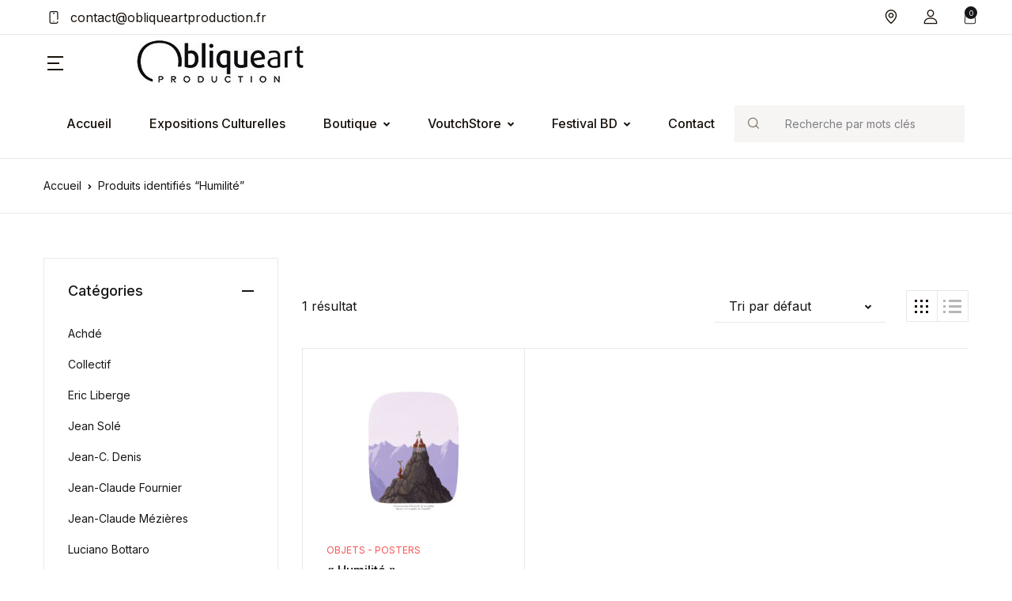

--- FILE ---
content_type: text/html; charset=UTF-8
request_url: https://obliqueartproduction.com/etiquette-produit/humilite/
body_size: 25280
content:
<!doctype html>
<html lang="fr-FR">
<head>
<meta charset="UTF-8">
<meta name="viewport" content="width=device-width, initial-scale=1, maximum-scale=2.0">
<link rel="profile" href="https://gmpg.org/xfn/11">

				<script>document.documentElement.className = document.documentElement.className + ' yes-js js_active js'</script>
				<title>Humilité &#8211; Obliqueartproduction.com</title>
<meta name='robots' content='max-image-preview:large' />
<link rel='dns-prefetch' href='//fonts.googleapis.com' />
<link rel="alternate" type="application/rss+xml" title="Obliqueartproduction.com &raquo; Flux" href="https://obliqueartproduction.com/feed/" />
<link rel="alternate" type="application/rss+xml" title="Obliqueartproduction.com &raquo; Flux des commentaires" href="https://obliqueartproduction.com/comments/feed/" />
<link rel="alternate" type="application/rss+xml" title="Flux pour Obliqueartproduction.com &raquo; Humilité Étiquette" href="https://obliqueartproduction.com/etiquette-produit/humilite/feed/" />
<script>
window._wpemojiSettings = {"baseUrl":"https:\/\/s.w.org\/images\/core\/emoji\/14.0.0\/72x72\/","ext":".png","svgUrl":"https:\/\/s.w.org\/images\/core\/emoji\/14.0.0\/svg\/","svgExt":".svg","source":{"concatemoji":"https:\/\/obliqueartproduction.com\/wp-includes\/js\/wp-emoji-release.min.js?ver=6.2.8"}};
/*! This file is auto-generated */
!function(e,a,t){var n,r,o,i=a.createElement("canvas"),p=i.getContext&&i.getContext("2d");function s(e,t){p.clearRect(0,0,i.width,i.height),p.fillText(e,0,0);e=i.toDataURL();return p.clearRect(0,0,i.width,i.height),p.fillText(t,0,0),e===i.toDataURL()}function c(e){var t=a.createElement("script");t.src=e,t.defer=t.type="text/javascript",a.getElementsByTagName("head")[0].appendChild(t)}for(o=Array("flag","emoji"),t.supports={everything:!0,everythingExceptFlag:!0},r=0;r<o.length;r++)t.supports[o[r]]=function(e){if(p&&p.fillText)switch(p.textBaseline="top",p.font="600 32px Arial",e){case"flag":return s("\ud83c\udff3\ufe0f\u200d\u26a7\ufe0f","\ud83c\udff3\ufe0f\u200b\u26a7\ufe0f")?!1:!s("\ud83c\uddfa\ud83c\uddf3","\ud83c\uddfa\u200b\ud83c\uddf3")&&!s("\ud83c\udff4\udb40\udc67\udb40\udc62\udb40\udc65\udb40\udc6e\udb40\udc67\udb40\udc7f","\ud83c\udff4\u200b\udb40\udc67\u200b\udb40\udc62\u200b\udb40\udc65\u200b\udb40\udc6e\u200b\udb40\udc67\u200b\udb40\udc7f");case"emoji":return!s("\ud83e\udef1\ud83c\udffb\u200d\ud83e\udef2\ud83c\udfff","\ud83e\udef1\ud83c\udffb\u200b\ud83e\udef2\ud83c\udfff")}return!1}(o[r]),t.supports.everything=t.supports.everything&&t.supports[o[r]],"flag"!==o[r]&&(t.supports.everythingExceptFlag=t.supports.everythingExceptFlag&&t.supports[o[r]]);t.supports.everythingExceptFlag=t.supports.everythingExceptFlag&&!t.supports.flag,t.DOMReady=!1,t.readyCallback=function(){t.DOMReady=!0},t.supports.everything||(n=function(){t.readyCallback()},a.addEventListener?(a.addEventListener("DOMContentLoaded",n,!1),e.addEventListener("load",n,!1)):(e.attachEvent("onload",n),a.attachEvent("onreadystatechange",function(){"complete"===a.readyState&&t.readyCallback()})),(e=t.source||{}).concatemoji?c(e.concatemoji):e.wpemoji&&e.twemoji&&(c(e.twemoji),c(e.wpemoji)))}(window,document,window._wpemojiSettings);
</script>
<style>
img.wp-smiley,
img.emoji {
	display: inline !important;
	border: none !important;
	box-shadow: none !important;
	height: 1em !important;
	width: 1em !important;
	margin: 0 0.07em !important;
	vertical-align: -0.1em !important;
	background: none !important;
	padding: 0 !important;
}
</style>
	<link rel='stylesheet' id='wp-block-library-css' href='https://obliqueartproduction.com/wp-includes/css/dist/block-library/style.min.css?ver=6.2.8' media='all' />
<link rel='stylesheet' id='wc-blocks-style-css' href='https://obliqueartproduction.com/wp-content/plugins/woocommerce/packages/woocommerce-blocks/build/wc-blocks.css?ver=10.6.6' media='all' />
<link rel='stylesheet' id='wc-blocks-style-active-filters-css' href='https://obliqueartproduction.com/wp-content/plugins/woocommerce/packages/woocommerce-blocks/build/active-filters.css?ver=10.6.6' media='all' />
<link rel='stylesheet' id='wc-blocks-style-add-to-cart-form-css' href='https://obliqueartproduction.com/wp-content/plugins/woocommerce/packages/woocommerce-blocks/build/add-to-cart-form.css?ver=10.6.6' media='all' />
<link rel='stylesheet' id='wc-blocks-packages-style-css' href='https://obliqueartproduction.com/wp-content/plugins/woocommerce/packages/woocommerce-blocks/build/packages-style.css?ver=10.6.6' media='all' />
<link rel='stylesheet' id='wc-blocks-style-all-products-css' href='https://obliqueartproduction.com/wp-content/plugins/woocommerce/packages/woocommerce-blocks/build/all-products.css?ver=10.6.6' media='all' />
<link rel='stylesheet' id='wc-blocks-style-all-reviews-css' href='https://obliqueartproduction.com/wp-content/plugins/woocommerce/packages/woocommerce-blocks/build/all-reviews.css?ver=10.6.6' media='all' />
<link rel='stylesheet' id='wc-blocks-style-attribute-filter-css' href='https://obliqueartproduction.com/wp-content/plugins/woocommerce/packages/woocommerce-blocks/build/attribute-filter.css?ver=10.6.6' media='all' />
<link rel='stylesheet' id='wc-blocks-style-breadcrumbs-css' href='https://obliqueartproduction.com/wp-content/plugins/woocommerce/packages/woocommerce-blocks/build/breadcrumbs.css?ver=10.6.6' media='all' />
<link rel='stylesheet' id='wc-blocks-style-catalog-sorting-css' href='https://obliqueartproduction.com/wp-content/plugins/woocommerce/packages/woocommerce-blocks/build/catalog-sorting.css?ver=10.6.6' media='all' />
<link rel='stylesheet' id='wc-blocks-style-customer-account-css' href='https://obliqueartproduction.com/wp-content/plugins/woocommerce/packages/woocommerce-blocks/build/customer-account.css?ver=10.6.6' media='all' />
<link rel='stylesheet' id='wc-blocks-style-featured-category-css' href='https://obliqueartproduction.com/wp-content/plugins/woocommerce/packages/woocommerce-blocks/build/featured-category.css?ver=10.6.6' media='all' />
<link rel='stylesheet' id='wc-blocks-style-featured-product-css' href='https://obliqueartproduction.com/wp-content/plugins/woocommerce/packages/woocommerce-blocks/build/featured-product.css?ver=10.6.6' media='all' />
<link rel='stylesheet' id='wc-blocks-style-mini-cart-css' href='https://obliqueartproduction.com/wp-content/plugins/woocommerce/packages/woocommerce-blocks/build/mini-cart.css?ver=10.6.6' media='all' />
<link rel='stylesheet' id='wc-blocks-style-price-filter-css' href='https://obliqueartproduction.com/wp-content/plugins/woocommerce/packages/woocommerce-blocks/build/price-filter.css?ver=10.6.6' media='all' />
<link rel='stylesheet' id='wc-blocks-style-product-add-to-cart-css' href='https://obliqueartproduction.com/wp-content/plugins/woocommerce/packages/woocommerce-blocks/build/product-add-to-cart.css?ver=10.6.6' media='all' />
<link rel='stylesheet' id='wc-blocks-style-product-button-css' href='https://obliqueartproduction.com/wp-content/plugins/woocommerce/packages/woocommerce-blocks/build/product-button.css?ver=10.6.6' media='all' />
<link rel='stylesheet' id='wc-blocks-style-product-categories-css' href='https://obliqueartproduction.com/wp-content/plugins/woocommerce/packages/woocommerce-blocks/build/product-categories.css?ver=10.6.6' media='all' />
<link rel='stylesheet' id='wc-blocks-style-product-image-css' href='https://obliqueartproduction.com/wp-content/plugins/woocommerce/packages/woocommerce-blocks/build/product-image.css?ver=10.6.6' media='all' />
<link rel='stylesheet' id='wc-blocks-style-product-image-gallery-css' href='https://obliqueartproduction.com/wp-content/plugins/woocommerce/packages/woocommerce-blocks/build/product-image-gallery.css?ver=10.6.6' media='all' />
<link rel='stylesheet' id='wc-blocks-style-product-query-css' href='https://obliqueartproduction.com/wp-content/plugins/woocommerce/packages/woocommerce-blocks/build/product-query.css?ver=10.6.6' media='all' />
<link rel='stylesheet' id='wc-blocks-style-product-results-count-css' href='https://obliqueartproduction.com/wp-content/plugins/woocommerce/packages/woocommerce-blocks/build/product-results-count.css?ver=10.6.6' media='all' />
<link rel='stylesheet' id='wc-blocks-style-product-reviews-css' href='https://obliqueartproduction.com/wp-content/plugins/woocommerce/packages/woocommerce-blocks/build/product-reviews.css?ver=10.6.6' media='all' />
<link rel='stylesheet' id='wc-blocks-style-product-sale-badge-css' href='https://obliqueartproduction.com/wp-content/plugins/woocommerce/packages/woocommerce-blocks/build/product-sale-badge.css?ver=10.6.6' media='all' />
<link rel='stylesheet' id='wc-blocks-style-product-search-css' href='https://obliqueartproduction.com/wp-content/plugins/woocommerce/packages/woocommerce-blocks/build/product-search.css?ver=10.6.6' media='all' />
<link rel='stylesheet' id='wc-blocks-style-product-sku-css' href='https://obliqueartproduction.com/wp-content/plugins/woocommerce/packages/woocommerce-blocks/build/product-sku.css?ver=10.6.6' media='all' />
<link rel='stylesheet' id='wc-blocks-style-product-stock-indicator-css' href='https://obliqueartproduction.com/wp-content/plugins/woocommerce/packages/woocommerce-blocks/build/product-stock-indicator.css?ver=10.6.6' media='all' />
<link rel='stylesheet' id='wc-blocks-style-product-summary-css' href='https://obliqueartproduction.com/wp-content/plugins/woocommerce/packages/woocommerce-blocks/build/product-summary.css?ver=10.6.6' media='all' />
<link rel='stylesheet' id='wc-blocks-style-product-title-css' href='https://obliqueartproduction.com/wp-content/plugins/woocommerce/packages/woocommerce-blocks/build/product-title.css?ver=10.6.6' media='all' />
<link rel='stylesheet' id='wc-blocks-style-rating-filter-css' href='https://obliqueartproduction.com/wp-content/plugins/woocommerce/packages/woocommerce-blocks/build/rating-filter.css?ver=10.6.6' media='all' />
<link rel='stylesheet' id='wc-blocks-style-reviews-by-category-css' href='https://obliqueartproduction.com/wp-content/plugins/woocommerce/packages/woocommerce-blocks/build/reviews-by-category.css?ver=10.6.6' media='all' />
<link rel='stylesheet' id='wc-blocks-style-reviews-by-product-css' href='https://obliqueartproduction.com/wp-content/plugins/woocommerce/packages/woocommerce-blocks/build/reviews-by-product.css?ver=10.6.6' media='all' />
<link rel='stylesheet' id='wc-blocks-style-product-details-css' href='https://obliqueartproduction.com/wp-content/plugins/woocommerce/packages/woocommerce-blocks/build/product-details.css?ver=10.6.6' media='all' />
<link rel='stylesheet' id='wc-blocks-style-single-product-css' href='https://obliqueartproduction.com/wp-content/plugins/woocommerce/packages/woocommerce-blocks/build/single-product.css?ver=10.6.6' media='all' />
<link rel='stylesheet' id='wc-blocks-style-stock-filter-css' href='https://obliqueartproduction.com/wp-content/plugins/woocommerce/packages/woocommerce-blocks/build/stock-filter.css?ver=10.6.6' media='all' />
<link rel='stylesheet' id='wc-blocks-style-cart-css' href='https://obliqueartproduction.com/wp-content/plugins/woocommerce/packages/woocommerce-blocks/build/cart.css?ver=10.6.6' media='all' />
<link rel='stylesheet' id='wc-blocks-style-checkout-css' href='https://obliqueartproduction.com/wp-content/plugins/woocommerce/packages/woocommerce-blocks/build/checkout.css?ver=10.6.6' media='all' />
<link rel='stylesheet' id='wc-blocks-style-mini-cart-contents-css' href='https://obliqueartproduction.com/wp-content/plugins/woocommerce/packages/woocommerce-blocks/build/mini-cart-contents.css?ver=10.6.6' media='all' />
<link rel='stylesheet' id='bwgb-style-css-css' href='https://obliqueartproduction.com/wp-content/plugins/bookwormgb/dist/frontend_blocks.css?ver=1.1.7' media='all' />
<style id='bwgb-style-css-inline-css'>
:root {
			--content-width: 980px;
		}
</style>
<link rel='stylesheet' id='classic-theme-styles-css' href='https://obliqueartproduction.com/wp-includes/css/classic-themes.min.css?ver=6.2.8' media='all' />
<style id='global-styles-inline-css'>
body{--wp--preset--color--black: #000000;--wp--preset--color--cyan-bluish-gray: #abb8c3;--wp--preset--color--white: #ffffff;--wp--preset--color--pale-pink: #f78da7;--wp--preset--color--vivid-red: #cf2e2e;--wp--preset--color--luminous-vivid-orange: #ff6900;--wp--preset--color--luminous-vivid-amber: #fcb900;--wp--preset--color--light-green-cyan: #7bdcb5;--wp--preset--color--vivid-green-cyan: #00d084;--wp--preset--color--pale-cyan-blue: #8ed1fc;--wp--preset--color--vivid-cyan-blue: #0693e3;--wp--preset--color--vivid-purple: #9b51e0;--wp--preset--color--primary: #f75454;--wp--preset--color--secondary: #161619;--wp--preset--color--primary-green: #88cf00;--wp--preset--color--primary-yellow: #fced70;--wp--preset--color--info: #17a2b8;--wp--preset--color--yellow-darker: #ffbd00;--wp--preset--color--bg-gray-200: #fff6f6;--wp--preset--color--primary-home-v-3: #041e42;--wp--preset--color--primary-indigo: #a200fc;--wp--preset--color--bg-white: #ffffff;--wp--preset--color--tangerine: #f79400;--wp--preset--color--tangerine-light: #faf4eb;--wp--preset--color--chili: #f01000;--wp--preset--color--chili-light: #f4e6e5;--wp--preset--color--carolina: #00cdef;--wp--preset--color--carolina-light: #e6f2f4;--wp--preset--color--punch: #ff8e8e;--wp--preset--color--bg-dark-1: #2d3942;--wp--preset--gradient--vivid-cyan-blue-to-vivid-purple: linear-gradient(135deg,rgba(6,147,227,1) 0%,rgb(155,81,224) 100%);--wp--preset--gradient--light-green-cyan-to-vivid-green-cyan: linear-gradient(135deg,rgb(122,220,180) 0%,rgb(0,208,130) 100%);--wp--preset--gradient--luminous-vivid-amber-to-luminous-vivid-orange: linear-gradient(135deg,rgba(252,185,0,1) 0%,rgba(255,105,0,1) 100%);--wp--preset--gradient--luminous-vivid-orange-to-vivid-red: linear-gradient(135deg,rgba(255,105,0,1) 0%,rgb(207,46,46) 100%);--wp--preset--gradient--very-light-gray-to-cyan-bluish-gray: linear-gradient(135deg,rgb(238,238,238) 0%,rgb(169,184,195) 100%);--wp--preset--gradient--cool-to-warm-spectrum: linear-gradient(135deg,rgb(74,234,220) 0%,rgb(151,120,209) 20%,rgb(207,42,186) 40%,rgb(238,44,130) 60%,rgb(251,105,98) 80%,rgb(254,248,76) 100%);--wp--preset--gradient--blush-light-purple: linear-gradient(135deg,rgb(255,206,236) 0%,rgb(152,150,240) 100%);--wp--preset--gradient--blush-bordeaux: linear-gradient(135deg,rgb(254,205,165) 0%,rgb(254,45,45) 50%,rgb(107,0,62) 100%);--wp--preset--gradient--luminous-dusk: linear-gradient(135deg,rgb(255,203,112) 0%,rgb(199,81,192) 50%,rgb(65,88,208) 100%);--wp--preset--gradient--pale-ocean: linear-gradient(135deg,rgb(255,245,203) 0%,rgb(182,227,212) 50%,rgb(51,167,181) 100%);--wp--preset--gradient--electric-grass: linear-gradient(135deg,rgb(202,248,128) 0%,rgb(113,206,126) 100%);--wp--preset--gradient--midnight: linear-gradient(135deg,rgb(2,3,129) 0%,rgb(40,116,252) 100%);--wp--preset--duotone--dark-grayscale: url('#wp-duotone-dark-grayscale');--wp--preset--duotone--grayscale: url('#wp-duotone-grayscale');--wp--preset--duotone--purple-yellow: url('#wp-duotone-purple-yellow');--wp--preset--duotone--blue-red: url('#wp-duotone-blue-red');--wp--preset--duotone--midnight: url('#wp-duotone-midnight');--wp--preset--duotone--magenta-yellow: url('#wp-duotone-magenta-yellow');--wp--preset--duotone--purple-green: url('#wp-duotone-purple-green');--wp--preset--duotone--blue-orange: url('#wp-duotone-blue-orange');--wp--preset--font-size--small: 13px;--wp--preset--font-size--medium: 20px;--wp--preset--font-size--large: 36px;--wp--preset--font-size--x-large: 42px;--wp--preset--spacing--20: 0.44rem;--wp--preset--spacing--30: 0.67rem;--wp--preset--spacing--40: 1rem;--wp--preset--spacing--50: 1.5rem;--wp--preset--spacing--60: 2.25rem;--wp--preset--spacing--70: 3.38rem;--wp--preset--spacing--80: 5.06rem;--wp--preset--shadow--natural: 6px 6px 9px rgba(0, 0, 0, 0.2);--wp--preset--shadow--deep: 12px 12px 50px rgba(0, 0, 0, 0.4);--wp--preset--shadow--sharp: 6px 6px 0px rgba(0, 0, 0, 0.2);--wp--preset--shadow--outlined: 6px 6px 0px -3px rgba(255, 255, 255, 1), 6px 6px rgba(0, 0, 0, 1);--wp--preset--shadow--crisp: 6px 6px 0px rgba(0, 0, 0, 1);}:where(.is-layout-flex){gap: 0.5em;}body .is-layout-flow > .alignleft{float: left;margin-inline-start: 0;margin-inline-end: 2em;}body .is-layout-flow > .alignright{float: right;margin-inline-start: 2em;margin-inline-end: 0;}body .is-layout-flow > .aligncenter{margin-left: auto !important;margin-right: auto !important;}body .is-layout-constrained > .alignleft{float: left;margin-inline-start: 0;margin-inline-end: 2em;}body .is-layout-constrained > .alignright{float: right;margin-inline-start: 2em;margin-inline-end: 0;}body .is-layout-constrained > .aligncenter{margin-left: auto !important;margin-right: auto !important;}body .is-layout-constrained > :where(:not(.alignleft):not(.alignright):not(.alignfull)){max-width: var(--wp--style--global--content-size);margin-left: auto !important;margin-right: auto !important;}body .is-layout-constrained > .alignwide{max-width: var(--wp--style--global--wide-size);}body .is-layout-flex{display: flex;}body .is-layout-flex{flex-wrap: wrap;align-items: center;}body .is-layout-flex > *{margin: 0;}:where(.wp-block-columns.is-layout-flex){gap: 2em;}.has-black-color{color: var(--wp--preset--color--black) !important;}.has-cyan-bluish-gray-color{color: var(--wp--preset--color--cyan-bluish-gray) !important;}.has-white-color{color: var(--wp--preset--color--white) !important;}.has-pale-pink-color{color: var(--wp--preset--color--pale-pink) !important;}.has-vivid-red-color{color: var(--wp--preset--color--vivid-red) !important;}.has-luminous-vivid-orange-color{color: var(--wp--preset--color--luminous-vivid-orange) !important;}.has-luminous-vivid-amber-color{color: var(--wp--preset--color--luminous-vivid-amber) !important;}.has-light-green-cyan-color{color: var(--wp--preset--color--light-green-cyan) !important;}.has-vivid-green-cyan-color{color: var(--wp--preset--color--vivid-green-cyan) !important;}.has-pale-cyan-blue-color{color: var(--wp--preset--color--pale-cyan-blue) !important;}.has-vivid-cyan-blue-color{color: var(--wp--preset--color--vivid-cyan-blue) !important;}.has-vivid-purple-color{color: var(--wp--preset--color--vivid-purple) !important;}.has-black-background-color{background-color: var(--wp--preset--color--black) !important;}.has-cyan-bluish-gray-background-color{background-color: var(--wp--preset--color--cyan-bluish-gray) !important;}.has-white-background-color{background-color: var(--wp--preset--color--white) !important;}.has-pale-pink-background-color{background-color: var(--wp--preset--color--pale-pink) !important;}.has-vivid-red-background-color{background-color: var(--wp--preset--color--vivid-red) !important;}.has-luminous-vivid-orange-background-color{background-color: var(--wp--preset--color--luminous-vivid-orange) !important;}.has-luminous-vivid-amber-background-color{background-color: var(--wp--preset--color--luminous-vivid-amber) !important;}.has-light-green-cyan-background-color{background-color: var(--wp--preset--color--light-green-cyan) !important;}.has-vivid-green-cyan-background-color{background-color: var(--wp--preset--color--vivid-green-cyan) !important;}.has-pale-cyan-blue-background-color{background-color: var(--wp--preset--color--pale-cyan-blue) !important;}.has-vivid-cyan-blue-background-color{background-color: var(--wp--preset--color--vivid-cyan-blue) !important;}.has-vivid-purple-background-color{background-color: var(--wp--preset--color--vivid-purple) !important;}.has-black-border-color{border-color: var(--wp--preset--color--black) !important;}.has-cyan-bluish-gray-border-color{border-color: var(--wp--preset--color--cyan-bluish-gray) !important;}.has-white-border-color{border-color: var(--wp--preset--color--white) !important;}.has-pale-pink-border-color{border-color: var(--wp--preset--color--pale-pink) !important;}.has-vivid-red-border-color{border-color: var(--wp--preset--color--vivid-red) !important;}.has-luminous-vivid-orange-border-color{border-color: var(--wp--preset--color--luminous-vivid-orange) !important;}.has-luminous-vivid-amber-border-color{border-color: var(--wp--preset--color--luminous-vivid-amber) !important;}.has-light-green-cyan-border-color{border-color: var(--wp--preset--color--light-green-cyan) !important;}.has-vivid-green-cyan-border-color{border-color: var(--wp--preset--color--vivid-green-cyan) !important;}.has-pale-cyan-blue-border-color{border-color: var(--wp--preset--color--pale-cyan-blue) !important;}.has-vivid-cyan-blue-border-color{border-color: var(--wp--preset--color--vivid-cyan-blue) !important;}.has-vivid-purple-border-color{border-color: var(--wp--preset--color--vivid-purple) !important;}.has-vivid-cyan-blue-to-vivid-purple-gradient-background{background: var(--wp--preset--gradient--vivid-cyan-blue-to-vivid-purple) !important;}.has-light-green-cyan-to-vivid-green-cyan-gradient-background{background: var(--wp--preset--gradient--light-green-cyan-to-vivid-green-cyan) !important;}.has-luminous-vivid-amber-to-luminous-vivid-orange-gradient-background{background: var(--wp--preset--gradient--luminous-vivid-amber-to-luminous-vivid-orange) !important;}.has-luminous-vivid-orange-to-vivid-red-gradient-background{background: var(--wp--preset--gradient--luminous-vivid-orange-to-vivid-red) !important;}.has-very-light-gray-to-cyan-bluish-gray-gradient-background{background: var(--wp--preset--gradient--very-light-gray-to-cyan-bluish-gray) !important;}.has-cool-to-warm-spectrum-gradient-background{background: var(--wp--preset--gradient--cool-to-warm-spectrum) !important;}.has-blush-light-purple-gradient-background{background: var(--wp--preset--gradient--blush-light-purple) !important;}.has-blush-bordeaux-gradient-background{background: var(--wp--preset--gradient--blush-bordeaux) !important;}.has-luminous-dusk-gradient-background{background: var(--wp--preset--gradient--luminous-dusk) !important;}.has-pale-ocean-gradient-background{background: var(--wp--preset--gradient--pale-ocean) !important;}.has-electric-grass-gradient-background{background: var(--wp--preset--gradient--electric-grass) !important;}.has-midnight-gradient-background{background: var(--wp--preset--gradient--midnight) !important;}.has-small-font-size{font-size: var(--wp--preset--font-size--small) !important;}.has-medium-font-size{font-size: var(--wp--preset--font-size--medium) !important;}.has-large-font-size{font-size: var(--wp--preset--font-size--large) !important;}.has-x-large-font-size{font-size: var(--wp--preset--font-size--x-large) !important;}
.wp-block-navigation a:where(:not(.wp-element-button)){color: inherit;}
:where(.wp-block-columns.is-layout-flex){gap: 2em;}
.wp-block-pullquote{font-size: 1.5em;line-height: 1.6;}
</style>
<link rel='stylesheet' id='mas-wc-brands-style-css' href='https://obliqueartproduction.com/wp-content/plugins/mas-woocommerce-brands/assets/css/style.css?ver=1.0.6' media='all' />
<style id='woocommerce-inline-inline-css'>
.woocommerce form .form-row .required { visibility: visible; }
</style>
<link rel='stylesheet' id='resp-video-style-css' href='https://obliqueartproduction.com/wp-content/plugins/responsive-video-shortcodes/assets/respvid.css?ver=6.2.8' media='all' />
<link rel='stylesheet' id='jquery-colorbox-css' href='https://obliqueartproduction.com/wp-content/plugins/yith-woocommerce-compare/assets/css/colorbox.css?ver=1.4.21' media='all' />
<link rel='stylesheet' id='yith-quick-view-css' href='https://obliqueartproduction.com/wp-content/plugins/yith-woocommerce-quick-view/assets/css/yith-quick-view.css?ver=1.31.0' media='all' />
<style id='yith-quick-view-inline-css'>

				#yith-quick-view-modal .yith-wcqv-main{background:#ffffff;}
				#yith-quick-view-close{color:#cdcdcd;}
				#yith-quick-view-close:hover{color:#ff0000;}
</style>
<link rel='stylesheet' id='fontawesome-css' href='https://obliqueartproduction.com/wp-content/themes/bookworm/assets/vendor/font-awesome/css/fontawesome-all.min.css?ver=1.2.3' media='all' />
<link rel='stylesheet' id='flaticon-css' href='https://obliqueartproduction.com/wp-content/themes/bookworm/assets/vendor/flaticon/font/flaticon.css?ver=1.2.3' media='all' />
<link rel='stylesheet' id='animate-css' href='https://obliqueartproduction.com/wp-content/themes/bookworm/assets/vendor/animate.css/animate.css?ver=1.2.3' media='all' />
<link rel='stylesheet' id='bootstrap-select-css' href='https://obliqueartproduction.com/wp-content/themes/bookworm/assets/vendor/bootstrap-select/dist/css/bootstrap-select.min.css?ver=1.2.3' media='all' />
<link rel='stylesheet' id='slick-css' href='https://obliqueartproduction.com/wp-content/themes/bookworm/assets/vendor/slick-carousel/slick/slick.css?ver=1.2.3' media='all' />
<link rel='stylesheet' id='m-custom-scrollbar-css' href='https://obliqueartproduction.com/wp-content/themes/bookworm/assets/vendor/malihu-custom-scrollbar-plugin/jquery.mCustomScrollbar.css?ver=1.2.3' media='all' />
<link rel='stylesheet' id='fancybox-css' href='https://obliqueartproduction.com/wp-content/themes/bookworm/assets/vendor/fancybox/jquery.fancybox.css?ver=1.2.3' media='all' />
<link rel='stylesheet' id='cubeportfolio-css' href='https://obliqueartproduction.com/wp-content/themes/bookworm/assets/vendor/cubeportfolio/css/cubeportfolio.min.css?ver=1.2.3' media='all' />
<link rel='stylesheet' id='bookworm-icons-css' href='https://obliqueartproduction.com/wp-content/themes/bookworm/assets/css/bookworm-icons.css?ver=1.2.3' media='screen' />
<link rel='stylesheet' id='bookworm-style-css' href='https://obliqueartproduction.com/wp-content/themes/bookworm/style.css?ver=1.2.3' media='all' />
<link rel='stylesheet' id='bookworm-color-css' href='https://obliqueartproduction.com/wp-content/themes/bookworm/assets/css/colors/red.css?ver=1.2.3' media='all' />
<link rel='stylesheet' id='bookworm-fonts-css' href='https://fonts.googleapis.com/css2?family=Inter%3Awght%40400%3B500%3B700&#038;display=swap&#038;ver=1.2.3' media='all' />
<link rel='stylesheet' id='yith_wcas_frontend-css' href='https://obliqueartproduction.com/wp-content/plugins/yith-woocommerce-ajax-search/assets/css/yith_wcas_ajax_search.css?ver=1.34.0' media='all' />
<!--n2css--><script src='https://obliqueartproduction.com/wp-includes/js/jquery/jquery.min.js?ver=3.6.4' id='jquery-core-js'></script>
<script src='https://obliqueartproduction.com/wp-includes/js/jquery/jquery-migrate.min.js?ver=3.4.0' id='jquery-migrate-js'></script>
<script src='https://obliqueartproduction.com/wp-includes/js/dist/vendor/wp-polyfill-inert.min.js?ver=3.1.2' id='wp-polyfill-inert-js'></script>
<script src='https://obliqueartproduction.com/wp-includes/js/dist/vendor/regenerator-runtime.min.js?ver=0.13.11' id='regenerator-runtime-js'></script>
<script src='https://obliqueartproduction.com/wp-includes/js/dist/vendor/wp-polyfill.min.js?ver=3.15.0' id='wp-polyfill-js'></script>
<script src='https://obliqueartproduction.com/wp-includes/js/dist/vendor/react.min.js?ver=18.2.0' id='react-js'></script>
<script src='https://obliqueartproduction.com/wp-includes/js/dist/vendor/react-dom.min.js?ver=18.2.0' id='react-dom-js'></script>
<script src='https://obliqueartproduction.com/wp-includes/js/dist/escape-html.min.js?ver=03e27a7b6ae14f7afaa6' id='wp-escape-html-js'></script>
<script src='https://obliqueartproduction.com/wp-includes/js/dist/element.min.js?ver=b3bda690cfc516378771' id='wp-element-js'></script>
<script src='https://obliqueartproduction.com/wp-content/themes/bookworm/assets/vendor/slick-carousel/slick/slick.min.js?ver=1.2.3' id='slick-js'></script>
<script src='https://obliqueartproduction.com/wp-content/themes/bookworm/assets/vendor/popper.js/dist/umd/popper.min.js?ver=1.2.3' id='popper-js'></script>
<script src='https://obliqueartproduction.com/wp-content/themes/bookworm/assets/vendor/bootstrap/bootstrap.min.js?ver=1.2.3' id='bootstrap-js'></script>
<script src='https://obliqueartproduction.com/wp-content/themes/bookworm/assets/js/hs.core.js?ver=1.2.3' id='hs-core-js'></script>
<script src='https://obliqueartproduction.com/wp-content/themes/bookworm/assets/js/components/hs.slick-carousel.js?ver=1.2.3' id='hs-slick-carousel-js'></script>
<script src='https://obliqueartproduction.com/wp-content/themes/bookworm/assets/vendor/jquery.countdown.min.js?ver=1.2.3' id='jquery-countdown-js'></script>
<script src='https://obliqueartproduction.com/wp-content/themes/bookworm/assets/js/components/hs.countdown.js?ver=1.2.3' id='hs-countdown-js'></script>
<script id='bwgb-block-frontend-js-js-extra'>
var bookwormgb = {"ajaxUrl":"https:\/\/obliqueartproduction.com\/wp-admin\/admin-ajax.php","srcUrl":"https:\/\/obliqueartproduction.com\/wp-content\/plugins\/bookwormgb","contentWidth":"980","i18n":"bookwormgb","disabledBlocks":[],"nonce":"939ec15104","devMode":"","cdnUrl":"https:\/\/d3gt1urn7320t9.cloudfront.net","wpRegisteredSidebars":"{\"cs-1\":{\"name\":\"Footer Contact Widget\",\"id\":\"cs-1\",\"description\":\"Widgets added here will appear in footer with contact details\",\"class\":\"\",\"before_widget\":\"\",\"after_widget\":\"\",\"before_title\":\"\",\"after_title\":\"\",\"before_sidebar\":\"\",\"after_sidebar\":\"\",\"show_in_rest\":false,\"cs-key\":0},\"cs-2\":{\"name\":\"Footer Contact Widget 12\",\"id\":\"cs-2\",\"description\":\"\",\"class\":\"\",\"before_widget\":\"\",\"after_widget\":\"\",\"before_title\":\"\",\"after_title\":\"\",\"before_sidebar\":\"\",\"after_sidebar\":\"\",\"show_in_rest\":false,\"cs-key\":1},\"cs-3\":{\"name\":\"Footer v13 Column 1\",\"id\":\"cs-3\",\"description\":\"\",\"class\":\"\",\"before_widget\":\"\",\"after_widget\":\"\",\"before_title\":\"\",\"after_title\":\"\",\"before_sidebar\":\"\",\"after_sidebar\":\"\",\"show_in_rest\":false,\"cs-key\":2},\"cs-4\":{\"name\":\"Footer v13 Column 2\",\"id\":\"cs-4\",\"description\":\"\",\"class\":\"\",\"before_widget\":\"\",\"after_widget\":\"\",\"before_title\":\"\",\"after_title\":\"\",\"before_sidebar\":\"\",\"after_sidebar\":\"\",\"show_in_rest\":false,\"cs-key\":3},\"cs-5\":{\"name\":\"Footer v13 Column 3\",\"id\":\"cs-5\",\"description\":\"\",\"class\":\"\",\"before_widget\":\"\",\"after_widget\":\"\",\"before_title\":\"\",\"after_title\":\"\",\"before_sidebar\":\"\",\"after_sidebar\":\"\",\"show_in_rest\":false,\"cs-key\":4},\"cs-6\":{\"name\":\"Footer v13 Column 4\",\"id\":\"cs-6\",\"description\":\"\",\"class\":\"\",\"before_widget\":\"\",\"after_widget\":\"\",\"before_title\":\"\",\"after_title\":\"\",\"before_sidebar\":\"\",\"after_sidebar\":\"\",\"show_in_rest\":false,\"cs-key\":5},\"cs-7\":{\"name\":\"Footer v4 Column 4\",\"id\":\"cs-7\",\"description\":\"\",\"class\":\"\",\"before_widget\":\"\",\"after_widget\":\"\",\"before_title\":\"\",\"after_title\":\"\",\"before_sidebar\":\"\",\"after_sidebar\":\"\",\"show_in_rest\":false,\"cs-key\":6},\"cs-8\":{\"name\":\"Footer v8 Column 1\",\"id\":\"cs-8\",\"description\":\"\",\"class\":\"\",\"before_widget\":\"\",\"after_widget\":\"\",\"before_title\":\"\",\"after_title\":\"\",\"before_sidebar\":\"\",\"after_sidebar\":\"\",\"show_in_rest\":false,\"cs-key\":7},\"cs-9\":{\"name\":\"Footer v8 Column 2\",\"id\":\"cs-9\",\"description\":\"\",\"class\":\"\",\"before_widget\":\"\",\"after_widget\":\"\",\"before_title\":\"\",\"after_title\":\"\",\"before_sidebar\":\"\",\"after_sidebar\":\"\",\"show_in_rest\":false,\"cs-key\":8},\"cs-10\":{\"name\":\"Footer v8 Column 3\",\"id\":\"cs-10\",\"description\":\"\",\"class\":\"\",\"before_widget\":\"\",\"after_widget\":\"\",\"before_title\":\"\",\"after_title\":\"\",\"before_sidebar\":\"\",\"after_sidebar\":\"\",\"show_in_rest\":false,\"cs-key\":9},\"cs-11\":{\"name\":\"Footer v8 Column 4\",\"id\":\"cs-11\",\"description\":\"\",\"class\":\"\",\"before_widget\":\"\",\"after_widget\":\"\",\"before_title\":\"\",\"after_title\":\"\",\"before_sidebar\":\"\",\"after_sidebar\":\"\",\"show_in_rest\":false,\"cs-key\":10},\"sidebar-shop\":{\"name\":\"Shop Sidebar\",\"id\":\"sidebar-shop\",\"description\":\"\",\"class\":\"\",\"before_widget\":\"<div id=\\\"%1$s\\\" class=\\\"widget border p-4d875 %2$s\\\">\",\"after_widget\":\"<\\\/div>\",\"before_title\":\"<div class=\\\"widget-head\\\"><h3 class=\\\"widget-title font-weight-medium font-size-3 mb-4\\\">\",\"after_title\":\"<\\\/h3><\\\/div>\",\"before_sidebar\":\"\",\"after_sidebar\":\"\",\"show_in_rest\":false},\"sidebar-single\":{\"name\":\"Single Sidebar\",\"id\":\"sidebar-single\",\"description\":\"\",\"class\":\"\",\"before_widget\":\"<div id=\\\"%1$s\\\" class=\\\"widget p-4d875 border mb-5 %2$s\\\">\",\"after_widget\":\"<\\\/div>\",\"before_title\":\"<h3 class=\\\"widget-title font-weight-medium font-size-3\\\">\",\"after_title\":\"<\\\/h3>\",\"before_sidebar\":\"\",\"after_sidebar\":\"\",\"show_in_rest\":false},\"smartslider_area_1\":{\"name\":\"Custom Widget Area - #1\",\"id\":\"smartslider_area_1\",\"description\":\"\",\"class\":\"\",\"before_widget\":\"\",\"after_widget\":\"\",\"before_title\":\"<div style=\\\"display:none;\\\">\",\"after_title\":\"<\\\/div>\",\"before_sidebar\":\"\",\"after_sidebar\":\"\",\"show_in_rest\":false},\"blog-sidebar\":{\"name\":\"Blog Sidebar\",\"id\":\"blog-sidebar\",\"description\":\"\",\"class\":\"\",\"before_widget\":\"<div id=\\\"%1$s\\\" class=\\\"widget border p-4d875 %2$s\\\">\",\"after_widget\":\"<\\\/div>\",\"before_title\":\"<div class=\\\"widget-head\\\"><h3 class=\\\"widget-title font-weight-medium font-size-3 mb-4\\\">\",\"after_title\":\"<\\\/h3><\\\/div>\",\"before_sidebar\":\"\",\"after_sidebar\":\"\",\"show_in_rest\":false},\"footer-1\":{\"name\":\"Footer Column 1\",\"id\":\"footer-1\",\"description\":\"Widgets added here will appear in column 1 of the footer.\",\"class\":\"\",\"before_widget\":\"<div id=\\\"%1$s\\\" class=\\\"widget %2$s mb-6 mb-lg-8\\\">\",\"after_widget\":\"<\\\/div>\",\"before_title\":\"<h4 class=\\\"widget-title font-size-3 font-weight-medium mb-2 mb-xl-5 pb-xl-1\\\">\",\"after_title\":\"<\\\/h4>\",\"before_sidebar\":\"\",\"after_sidebar\":\"\",\"show_in_rest\":false},\"footer-2\":{\"name\":\"Footer Column 2\",\"id\":\"footer-2\",\"description\":\"Widgets added here will appear in column 2 of the footer.\",\"class\":\"\",\"before_widget\":\"<div id=\\\"%1$s\\\" class=\\\"widget %2$s mb-6 mb-lg-8\\\">\",\"after_widget\":\"<\\\/div>\",\"before_title\":\"<h4 class=\\\"widget-title font-size-3 font-weight-medium mb-2 mb-xl-5 pb-xl-1\\\">\",\"after_title\":\"<\\\/h4>\",\"before_sidebar\":\"\",\"after_sidebar\":\"\",\"show_in_rest\":false},\"footer-3\":{\"name\":\"Footer Column 3\",\"id\":\"footer-3\",\"description\":\"Widgets added here will appear in column 3 of the footer.\",\"class\":\"\",\"before_widget\":\"<div id=\\\"%1$s\\\" class=\\\"widget %2$s mb-6 mb-lg-8\\\">\",\"after_widget\":\"<\\\/div>\",\"before_title\":\"<h4 class=\\\"widget-title font-size-3 font-weight-medium mb-2 mb-xl-5 pb-xl-1\\\">\",\"after_title\":\"<\\\/h4>\",\"before_sidebar\":\"\",\"after_sidebar\":\"\",\"show_in_rest\":false},\"footer-4\":{\"name\":\"Footer Column 4\",\"id\":\"footer-4\",\"description\":\"Widgets added here will appear in column 4 of the footer.\",\"class\":\"\",\"before_widget\":\"<div id=\\\"%1$s\\\" class=\\\"widget %2$s mb-6 mb-lg-8\\\">\",\"after_widget\":\"<\\\/div>\",\"before_title\":\"<h4 class=\\\"widget-title font-size-3 font-weight-medium mb-2 mb-xl-5 pb-xl-1\\\">\",\"after_title\":\"<\\\/h4>\",\"before_sidebar\":\"\",\"after_sidebar\":\"\",\"show_in_rest\":false},\"footer-5\":{\"name\":\"Footer Column 5\",\"id\":\"footer-5\",\"description\":\"Widgets added here will appear in column 5 of the footer. This widget area is available in Footer v2 only\",\"class\":\"\",\"before_widget\":\"<div id=\\\"%1$s\\\" class=\\\"widget %2$s mb-6 mb-lg-8\\\">\",\"after_widget\":\"<\\\/div>\",\"before_title\":\"<h4 class=\\\"widget-title font-size-3 font-weight-medium mb-2 mb-xl-5 pb-xl-1\\\">\",\"after_title\":\"<\\\/h4>\",\"before_sidebar\":\"\",\"after_sidebar\":\"\",\"show_in_rest\":false}}","locale":"fr_FR","paletteColor":[[{"name":"Primary","slug":"primary","color":"#f75454"},{"name":"Secondary","slug":"secondary","color":"#161619"},{"name":"Primary Green","slug":"primary-green","color":"#88cf00"},{"name":"Primary Yellow","slug":"primary-yellow","color":"#fced70"},{"name":"Info","slug":"info","color":"#17a2b8"},{"name":"Yellow Darker","slug":"yellow-darker","color":"#ffbd00"},{"name":"Bg Gray 200","slug":"bg-gray-200","color":"#fff6f6"},{"name":"Primary Home v3","slug":"primary-home-v3","color":"#041e42"},{"name":"Primary Indigo","slug":"primary-indigo","color":"#a200fc"},{"name":"White","slug":"bg-white","color":"#ffffff"},{"name":"Tangerine","slug":"tangerine","color":"#f79400"},{"name":"Tangerine Light","slug":"tangerine-light","color":"#faf4eb"},{"name":"Chili","slug":"chili","color":"#f01000"},{"name":"Chili Light","slug":"chili-light","color":"#f4e6e5"},{"name":"Carolina","slug":"carolina","color":"#00cdef"},{"name":"Carolina Light","slug":"carolina-light","color":"#e6f2f4"},{"name":"Punch","slug":"punch","color":"#ff8e8e"},{"name":"Bg Dark 1","slug":"bg-dark-1","color":"#2d3942"},{"name":"Pale Pink","slug":"pale-pink","color":"#f78da7"}]],"primaryColor":"#2091e1","isYithCompareActive":"1","isYithWcWlActive":"1","isWoocommerceActive":"1","isRTL":""};
</script>
<script src='https://obliqueartproduction.com/wp-content/plugins/bookwormgb/dist/frontend_blocks.js?ver=1.1.7' id='bwgb-block-frontend-js-js'></script>
<link rel="https://api.w.org/" href="https://obliqueartproduction.com/wp-json/" /><link rel="alternate" type="application/json" href="https://obliqueartproduction.com/wp-json/wp/v2/product_tag/219" /><link rel="EditURI" type="application/rsd+xml" title="RSD" href="https://obliqueartproduction.com/xmlrpc.php?rsd" />
<link rel="wlwmanifest" type="application/wlwmanifest+xml" href="https://obliqueartproduction.com/wp-includes/wlwmanifest.xml" />
<meta name="generator" content="WordPress 6.2.8" />
<meta name="generator" content="WooCommerce 8.0.3" />
<style id="mystickymenu" type="text/css">#mysticky-nav { width:100%; position: static; height: auto !important; }#mysticky-nav.wrapfixed { position:fixed; left: 0px; margin-top:0px;  z-index: 99990; -webkit-transition: 0.3s; -moz-transition: 0.3s; -o-transition: 0.3s; transition: 0.3s; -ms-filter:"progid:DXImageTransform.Microsoft.Alpha(Opacity=90)"; filter: alpha(opacity=90); opacity:0.9; background-color: #f7f5e7;}#mysticky-nav.wrapfixed .myfixed{ background-color: #f7f5e7; position: relative;top: auto;left: auto;right: auto;}#mysticky-nav .myfixed { margin:0 auto; float:none; border:0px; background:none; max-width:100%; }</style>			<style type="text/css">
																															</style>
				<noscript><style>.woocommerce-product-gallery{ opacity: 1 !important; }</style></noscript>
	<link rel="icon" href="https://obliqueartproduction.com/wp-content/uploads/2020/06/cropped-cropped-cropped-rvblogo-1-1-32x32.jpg" sizes="32x32" />
<link rel="icon" href="https://obliqueartproduction.com/wp-content/uploads/2020/06/cropped-cropped-cropped-rvblogo-1-1-192x192.jpg" sizes="192x192" />
<link rel="apple-touch-icon" href="https://obliqueartproduction.com/wp-content/uploads/2020/06/cropped-cropped-cropped-rvblogo-1-1-180x180.jpg" />
<meta name="msapplication-TileImage" content="https://obliqueartproduction.com/wp-content/uploads/2020/06/cropped-cropped-cropped-rvblogo-1-1-270x270.jpg" />
<style id="wpforms-css-vars-root">
				:root {
					--wpforms-field-border-radius: 3px;
--wpforms-field-background-color: #ffffff;
--wpforms-field-border-color: rgba( 0, 0, 0, 0.25 );
--wpforms-field-text-color: rgba( 0, 0, 0, 0.7 );
--wpforms-label-color: rgba( 0, 0, 0, 0.85 );
--wpforms-label-sublabel-color: rgba( 0, 0, 0, 0.55 );
--wpforms-label-error-color: #d63637;
--wpforms-button-border-radius: 3px;
--wpforms-button-background-color: #066aab;
--wpforms-button-text-color: #ffffff;
--wpforms-field-size-input-height: 43px;
--wpforms-field-size-input-spacing: 15px;
--wpforms-field-size-font-size: 16px;
--wpforms-field-size-line-height: 19px;
--wpforms-field-size-padding-h: 14px;
--wpforms-field-size-checkbox-size: 16px;
--wpforms-field-size-sublabel-spacing: 5px;
--wpforms-field-size-icon-size: 1;
--wpforms-label-size-font-size: 16px;
--wpforms-label-size-line-height: 19px;
--wpforms-label-size-sublabel-font-size: 14px;
--wpforms-label-size-sublabel-line-height: 17px;
--wpforms-button-size-font-size: 17px;
--wpforms-button-size-height: 41px;
--wpforms-button-size-padding-h: 15px;
--wpforms-button-size-margin-top: 10px;

				}
			</style></head>

<body class="archive tax-product_tag term-humilite term-219 wp-custom-logo theme-bookworm woocommerce woocommerce-page woocommerce-no-js woocommerce-active left-sidebar">

<svg xmlns="http://www.w3.org/2000/svg" viewBox="0 0 0 0" width="0" height="0" focusable="false" role="none" style="visibility: hidden; position: absolute; left: -9999px; overflow: hidden;" ><defs><filter id="wp-duotone-dark-grayscale"><feColorMatrix color-interpolation-filters="sRGB" type="matrix" values=" .299 .587 .114 0 0 .299 .587 .114 0 0 .299 .587 .114 0 0 .299 .587 .114 0 0 " /><feComponentTransfer color-interpolation-filters="sRGB" ><feFuncR type="table" tableValues="0 0.49803921568627" /><feFuncG type="table" tableValues="0 0.49803921568627" /><feFuncB type="table" tableValues="0 0.49803921568627" /><feFuncA type="table" tableValues="1 1" /></feComponentTransfer><feComposite in2="SourceGraphic" operator="in" /></filter></defs></svg><svg xmlns="http://www.w3.org/2000/svg" viewBox="0 0 0 0" width="0" height="0" focusable="false" role="none" style="visibility: hidden; position: absolute; left: -9999px; overflow: hidden;" ><defs><filter id="wp-duotone-grayscale"><feColorMatrix color-interpolation-filters="sRGB" type="matrix" values=" .299 .587 .114 0 0 .299 .587 .114 0 0 .299 .587 .114 0 0 .299 .587 .114 0 0 " /><feComponentTransfer color-interpolation-filters="sRGB" ><feFuncR type="table" tableValues="0 1" /><feFuncG type="table" tableValues="0 1" /><feFuncB type="table" tableValues="0 1" /><feFuncA type="table" tableValues="1 1" /></feComponentTransfer><feComposite in2="SourceGraphic" operator="in" /></filter></defs></svg><svg xmlns="http://www.w3.org/2000/svg" viewBox="0 0 0 0" width="0" height="0" focusable="false" role="none" style="visibility: hidden; position: absolute; left: -9999px; overflow: hidden;" ><defs><filter id="wp-duotone-purple-yellow"><feColorMatrix color-interpolation-filters="sRGB" type="matrix" values=" .299 .587 .114 0 0 .299 .587 .114 0 0 .299 .587 .114 0 0 .299 .587 .114 0 0 " /><feComponentTransfer color-interpolation-filters="sRGB" ><feFuncR type="table" tableValues="0.54901960784314 0.98823529411765" /><feFuncG type="table" tableValues="0 1" /><feFuncB type="table" tableValues="0.71764705882353 0.25490196078431" /><feFuncA type="table" tableValues="1 1" /></feComponentTransfer><feComposite in2="SourceGraphic" operator="in" /></filter></defs></svg><svg xmlns="http://www.w3.org/2000/svg" viewBox="0 0 0 0" width="0" height="0" focusable="false" role="none" style="visibility: hidden; position: absolute; left: -9999px; overflow: hidden;" ><defs><filter id="wp-duotone-blue-red"><feColorMatrix color-interpolation-filters="sRGB" type="matrix" values=" .299 .587 .114 0 0 .299 .587 .114 0 0 .299 .587 .114 0 0 .299 .587 .114 0 0 " /><feComponentTransfer color-interpolation-filters="sRGB" ><feFuncR type="table" tableValues="0 1" /><feFuncG type="table" tableValues="0 0.27843137254902" /><feFuncB type="table" tableValues="0.5921568627451 0.27843137254902" /><feFuncA type="table" tableValues="1 1" /></feComponentTransfer><feComposite in2="SourceGraphic" operator="in" /></filter></defs></svg><svg xmlns="http://www.w3.org/2000/svg" viewBox="0 0 0 0" width="0" height="0" focusable="false" role="none" style="visibility: hidden; position: absolute; left: -9999px; overflow: hidden;" ><defs><filter id="wp-duotone-midnight"><feColorMatrix color-interpolation-filters="sRGB" type="matrix" values=" .299 .587 .114 0 0 .299 .587 .114 0 0 .299 .587 .114 0 0 .299 .587 .114 0 0 " /><feComponentTransfer color-interpolation-filters="sRGB" ><feFuncR type="table" tableValues="0 0" /><feFuncG type="table" tableValues="0 0.64705882352941" /><feFuncB type="table" tableValues="0 1" /><feFuncA type="table" tableValues="1 1" /></feComponentTransfer><feComposite in2="SourceGraphic" operator="in" /></filter></defs></svg><svg xmlns="http://www.w3.org/2000/svg" viewBox="0 0 0 0" width="0" height="0" focusable="false" role="none" style="visibility: hidden; position: absolute; left: -9999px; overflow: hidden;" ><defs><filter id="wp-duotone-magenta-yellow"><feColorMatrix color-interpolation-filters="sRGB" type="matrix" values=" .299 .587 .114 0 0 .299 .587 .114 0 0 .299 .587 .114 0 0 .299 .587 .114 0 0 " /><feComponentTransfer color-interpolation-filters="sRGB" ><feFuncR type="table" tableValues="0.78039215686275 1" /><feFuncG type="table" tableValues="0 0.94901960784314" /><feFuncB type="table" tableValues="0.35294117647059 0.47058823529412" /><feFuncA type="table" tableValues="1 1" /></feComponentTransfer><feComposite in2="SourceGraphic" operator="in" /></filter></defs></svg><svg xmlns="http://www.w3.org/2000/svg" viewBox="0 0 0 0" width="0" height="0" focusable="false" role="none" style="visibility: hidden; position: absolute; left: -9999px; overflow: hidden;" ><defs><filter id="wp-duotone-purple-green"><feColorMatrix color-interpolation-filters="sRGB" type="matrix" values=" .299 .587 .114 0 0 .299 .587 .114 0 0 .299 .587 .114 0 0 .299 .587 .114 0 0 " /><feComponentTransfer color-interpolation-filters="sRGB" ><feFuncR type="table" tableValues="0.65098039215686 0.40392156862745" /><feFuncG type="table" tableValues="0 1" /><feFuncB type="table" tableValues="0.44705882352941 0.4" /><feFuncA type="table" tableValues="1 1" /></feComponentTransfer><feComposite in2="SourceGraphic" operator="in" /></filter></defs></svg><svg xmlns="http://www.w3.org/2000/svg" viewBox="0 0 0 0" width="0" height="0" focusable="false" role="none" style="visibility: hidden; position: absolute; left: -9999px; overflow: hidden;" ><defs><filter id="wp-duotone-blue-orange"><feColorMatrix color-interpolation-filters="sRGB" type="matrix" values=" .299 .587 .114 0 0 .299 .587 .114 0 0 .299 .587 .114 0 0 .299 .587 .114 0 0 " /><feComponentTransfer color-interpolation-filters="sRGB" ><feFuncR type="table" tableValues="0.098039215686275 1" /><feFuncG type="table" tableValues="0 0.66274509803922" /><feFuncB type="table" tableValues="0.84705882352941 0.41960784313725" /><feFuncA type="table" tableValues="1 1" /></feComponentTransfer><feComposite in2="SourceGraphic" operator="in" /></filter></defs></svg>
<header id="site-header" class="site-header site-header__v1">
    <div class="topbar border-bottom">
            <div class="container-fluid px-2 px-md-5 px-xl-8d75">
                <div class="topbar__nav d-md-flex justify-content-between align-items-center">
                    <ul id="menu-topbar-left-v1" class="topbar__nav--left nav ml-md-n3 d-none d-md-flex"><li  id="topbar-left-menu-item-337" class="glph-icon mr-2 menu-item menu-item-type-custom menu-item-object-custom menu-item-337 nav-item nav-item"><a title="contact@obliqueartproduction.fr" href="mailto:contact@obliqueartproduction.fr" class=" nav-link link-black-100 h-100"><i class="flaticon-phone mr-2 glph-icon" aria-hidden="true"></i> contact@obliqueartproduction.fr</a></li>
</ul>
                                            <div class="topbar__nav--right nav mr-md-n3">
                            <ul class="header-icons-links nav justify-content-end">                        <li class="nav-item d-none d-md-block">
                            <a href="https://obliqueartproduction.com/contact/" class="nav-link link-black-100 font-size-3 px-3">
                                                                                                    <i class="flaticon-pin font-size-3"></i>
                                                                                            </a>
                        </li>
                                                <li class="nav-item">
                            <a id="sidebarNavToggler-my_account" href="javascript:;" role="button" aria-controls="registerLoginForm" aria-haspopup="true" aria-expanded="false" data-unfold-event="click" data-unfold-hide-on-scroll="false" data-unfold-target="#registerLoginForm" data-unfold-type="css-animation" data-unfold-overlay="{
                            &quot;className&quot;: &quot;u-sidebar-bg-overlay&quot;,
                            &quot;background&quot;: &quot;rgba(0, 0, 0, .7)&quot;,
                            &quot;animationSpeed&quot;: 500
                        }" data-unfold-animation-in="fadeInRight" data-unfold-animation-out="fadeOutRight" data-unfold-duration="500" class="nav-link link-black-100 font-size-3 px-3">
                                                                                                    <i class="flaticon-user font-size-3"></i>
                                                                                            </a>
                        </li>
                                                <li class="nav-item d-block">
                            <a id="sidebarNavToggler-my_cart" href="javascript:;" role="button" aria-controls="offcanvasCart" aria-haspopup="true" aria-expanded="false" data-unfold-event="click" data-unfold-hide-on-scroll="false" data-unfold-target="#offcanvasCart" data-unfold-type="css-animation" data-unfold-overlay="{
                            &quot;className&quot;: &quot;u-sidebar-bg-overlay&quot;,
                            &quot;background&quot;: &quot;rgba(0, 0, 0, .7)&quot;,
                            &quot;animationSpeed&quot;: 500
                        }" data-unfold-animation-in="fadeInRight" data-unfold-animation-out="fadeOutRight" data-unfold-duration="500" class="d-block nav-link text-dark pr-0 position-relative">
                                
                                    <span class="position-absolute width-16 height-16 rounded-circle d-flex align-items-center justify-content-center font-size-n9 text-white bg-dark right-0">
                                        <span class="cart-contents-count">
            0        
        </span>                                    </span>
                                                                                                    <i class="flaticon-icon-126515 font-size-3"></i>
                                                                                            </a>
                        </li>
                        </ul>                        </div>
                                   </div>
            </div>
        </div><div class="masthead border-bottom position-relative" style="margin-bottom: -1px;">
            <div class="container-fluid px-3 px-md-5 px-xl-8d75 py-2 py-md-0">
                <div class="d-flex align-items-center position-relative flex-wrap">
                    <div class="offcanvas-toggler mr-4 mr-lg-8">
                <a id="offcanvasNavToggler" href="javascript:;" role="button" class="cat-menu text-dark"
                    aria-controls="offcanvasNav"
                    aria-haspopup="true"
                    aria-expanded="false"
                    data-unfold-event="click"
                    data-unfold-hide-on-scroll="false"
                    data-unfold-target="#offcanvasNav"
                    data-unfold-type="css-animation"
                    data-unfold-overlay='{
                        "className": "u-sidebar-bg-overlay",
                        "background": "rgba(0, 0, 0, .7)",
                        "animationSpeed": 100
                    }'
                    data-unfold-animation-in='fadeInLeft'
                    data-unfold-animation-out='fadeOutLeft'
                    data-unfold-duration="100"
                >
                                            <svg width="20px" height="18px">
                            <path fill-rule="evenodd"  fill="rgb(25, 17, 11)" d="M-0.000,-0.000 L20.000,-0.000 L20.000,2.000 L-0.000,2.000 L-0.000,-0.000 Z"/>
                            <path fill-rule="evenodd"  fill="rgb(25, 17, 11)" d="M-0.000,8.000 L15.000,8.000 L15.000,10.000 L-0.000,10.000 L-0.000,8.000 Z"/>
                            <path fill-rule="evenodd"  fill="rgb(25, 17, 11)" d="M-0.000,16.000 L20.000,16.000 L20.000,18.000 L-0.000,18.000 L-0.000,16.000 Z"/>
                        </svg>
                                                        </a>
                                            </div><div class="site-branding pr-md-4">
            <a href="https://obliqueartproduction.com/" class="custom-logo-link" rel="home"><img width="284" height="68" src="https://obliqueartproduction.com/wp-content/uploads/2023/05/cropped-LOGO-OBLIQUE-NOUVEAU-SITE-1.jpg" class="custom-logo" alt="Obliqueartproduction.com" decoding="async" /></a>        </div><div class="site-navigation mr-auto d-none d-xl-block">
            <ul id="menu-menu-oblique" class="nav"><li  id="menu-item-5524" class="menu-item menu-item-type-custom menu-item-object-custom menu-item-home menu-item-5524 nav-item"><a title="Accueil" href="https://obliqueartproduction.com/" class=" nav-link link-black-100 mx-4 px-0 py-5 font-weight-medium">Accueil</a></li>
<li  id="menu-item-5738" class="menu-item menu-item-type-post_type menu-item-object-page menu-item-5738 nav-item"><a title="Expositions Culturelles" href="https://obliqueartproduction.com/expositions-culturelles-2/" class=" nav-link link-black-100 mx-4 px-0 py-5 font-weight-medium">Expositions Culturelles</a></li>
<li  id="menu-item-5372" class="menu-item menu-item-type-post_type menu-item-object-page menu-item-has-children dropdown has-children menu-item-5372 nav-item d-flex align-items-center"><a title="Boutique" href="https://obliqueartproduction.com/boutique-2/" id="menu-item-dropdown-5372" aria-haspopup="true" aria-expanded="false" data-unfold-type="css-animation" data-unfold-event="hover" data-unfold-target="#menu-item-dropdown-content-5372" data-unfold-duration="200" data-unfold-animation-in="slideInUp" data-unfold-animation-out="fadeOut" data-unfold-hide-on-scroll="true" class="dropdown-toggle nav-link link-black-100 mx-4 px-0 py-5 font-weight-medium" data-unfold-delay="50">Boutique</a>
<ul class="dropdown-menu dropdown-unfold rounded-0 border-gray-900 font-size-2" id="menu-item-dropdown-content-5372" aria-labelledby="menu-item-dropdown-5372"  role="menu">
	<li  id="menu-item-5325" class="menu-item menu-item-type-taxonomy menu-item-object-product_cat menu-item-5325 nav-item"><a title="Achdé" href="https://obliqueartproduction.com/categorie-produit/achde/" class="dropdown-item link-black-100">Achdé</a></li>
	<li  id="menu-item-5326" class="menu-item menu-item-type-taxonomy menu-item-object-product_cat menu-item-5326 nav-item"><a title="Stéphan Agosto" href="https://obliqueartproduction.com/categorie-produit/stephan-agosto/" class="dropdown-item link-black-100">Stéphan Agosto</a></li>
	<li  id="menu-item-5332" class="menu-item menu-item-type-taxonomy menu-item-object-product_cat menu-item-5332 nav-item"><a title="Luciano Bottaro" href="https://obliqueartproduction.com/categorie-produit/bottaro/" class="dropdown-item link-black-100">Luciano Bottaro</a></li>
	<li  id="menu-item-5331" class="menu-item menu-item-type-taxonomy menu-item-object-product_cat menu-item-5331 nav-item"><a title="Collectif" href="https://obliqueartproduction.com/categorie-produit/collectif/" class="dropdown-item link-black-100">Collectif</a></li>
	<li  id="menu-item-5333" class="menu-item menu-item-type-taxonomy menu-item-object-product_cat menu-item-5333 nav-item"><a title="Jean-C. Denis" href="https://obliqueartproduction.com/categorie-produit/jean-c-denis/" class="dropdown-item link-black-100">Jean-C. Denis</a></li>
	<li  id="menu-item-5335" class="menu-item menu-item-type-taxonomy menu-item-object-product_cat menu-item-5335 nav-item"><a title="Jean-Claude Fournier" href="https://obliqueartproduction.com/categorie-produit/jean-claude-fournier/" class="dropdown-item link-black-100">Jean-Claude Fournier</a></li>
	<li  id="menu-item-5330" class="menu-item menu-item-type-taxonomy menu-item-object-product_cat menu-item-5330 nav-item"><a title="Eric Liberge" href="https://obliqueartproduction.com/categorie-produit/eric-liberge/" class="dropdown-item link-black-100">Eric Liberge</a></li>
	<li  id="menu-item-5336" class="menu-item menu-item-type-taxonomy menu-item-object-product_cat menu-item-5336 nav-item"><a title="Jean-Claude Mézières" href="https://obliqueartproduction.com/categorie-produit/mezieres/" class="dropdown-item link-black-100">Jean-Claude Mézières</a></li>
	<li  id="menu-item-5329" class="menu-item menu-item-type-taxonomy menu-item-object-product_cat menu-item-5329 nav-item"><a title="Séra" href="https://obliqueartproduction.com/categorie-produit/sera/" class="dropdown-item link-black-100">Séra</a></li>
	<li  id="menu-item-5337" class="menu-item menu-item-type-taxonomy menu-item-object-product_cat menu-item-5337 nav-item"><a title="Jean Solé" href="https://obliqueartproduction.com/categorie-produit/sole/" class="dropdown-item link-black-100">Jean Solé</a></li>
	<li  id="menu-item-5328" class="menu-item menu-item-type-taxonomy menu-item-object-product_cat menu-item-5328 nav-item"><a title="Tardi" href="https://obliqueartproduction.com/categorie-produit/tardi/" class="dropdown-item link-black-100">Tardi</a></li>
</ul>
</li>
<li  id="menu-item-1845" class="menu-item menu-item-type-custom menu-item-object-custom menu-item-has-children dropdown has-children menu-item-1845 nav-item d-flex align-items-center"><a title="VoutchStore" href="https://obliqueartproduction.com/categorie-produit/voutch-store/" id="menu-item-dropdown-1845" aria-haspopup="true" aria-expanded="false" data-unfold-type="css-animation" data-unfold-event="hover" data-unfold-target="#menu-item-dropdown-content-1845" data-unfold-duration="200" data-unfold-animation-in="slideInUp" data-unfold-animation-out="fadeOut" data-unfold-hide-on-scroll="true" class="dropdown-toggle nav-link link-black-100 mx-4 px-0 py-5 font-weight-medium" data-unfold-delay="50">VoutchStore</a>
<ul class="dropdown-menu dropdown-unfold rounded-0 border-gray-900 font-size-2" id="menu-item-dropdown-content-1845" aria-labelledby="menu-item-dropdown-1845"  role="menu">
	<li  id="menu-item-5338" class="menu-item menu-item-type-taxonomy menu-item-object-product_cat menu-item-5338 nav-item"><a title="Posters" href="https://obliqueartproduction.com/categorie-produit/voutch-store/voutch-posters/" class="dropdown-item link-black-100">Posters</a></li>
	<li  id="menu-item-5340" class="menu-item menu-item-type-taxonomy menu-item-object-product_cat menu-item-5340 nav-item"><a title="Livres" href="https://obliqueartproduction.com/categorie-produit/voutch-store/livres/" class="dropdown-item link-black-100">Livres</a></li>
	<li  id="menu-item-5339" class="menu-item menu-item-type-taxonomy menu-item-object-product_cat menu-item-5339 nav-item"><a title="Objets collectors" href="https://obliqueartproduction.com/categorie-produit/voutch-store/objets-collectors/" class="dropdown-item link-black-100">Objets collectors</a></li>
	<li  id="menu-item-5342" class="menu-item menu-item-type-taxonomy menu-item-object-product_cat menu-item-5342 nav-item"><a title="Cartes postales" href="https://obliqueartproduction.com/categorie-produit/voutch-store/cartes-postales/" class="dropdown-item link-black-100">Cartes postales</a></li>
	<li  id="menu-item-5557" class="menu-item menu-item-type-post_type menu-item-object-page menu-item-5557 nav-item"><a title="Tirages Personnalisés" href="https://obliqueartproduction.com/tirages-personnalises-voutch/" class="dropdown-item link-black-100">Tirages Personnalisés</a></li>
	<li  id="menu-item-5341" class="menu-item menu-item-type-taxonomy menu-item-object-product_cat menu-item-5341 nav-item"><a title="Originaux" href="https://obliqueartproduction.com/categorie-produit/voutch-store/originaux/" class="dropdown-item link-black-100">Originaux</a></li>
</ul>
</li>
<li  id="menu-item-6750" class="menu-item menu-item-type-post_type menu-item-object-page menu-item-has-children dropdown has-children menu-item-6750 nav-item d-flex align-items-center"><a title="Festival BD" href="https://obliqueartproduction.com/festival-bd/" id="menu-item-dropdown-6750" aria-haspopup="true" aria-expanded="false" data-unfold-type="css-animation" data-unfold-event="hover" data-unfold-target="#menu-item-dropdown-content-6750" data-unfold-duration="200" data-unfold-animation-in="slideInUp" data-unfold-animation-out="fadeOut" data-unfold-hide-on-scroll="true" class="dropdown-toggle nav-link link-black-100 mx-4 px-0 py-5 font-weight-medium" data-unfold-delay="50">Festival BD</a>
<ul class="dropdown-menu dropdown-unfold rounded-0 border-gray-900 font-size-2" id="menu-item-dropdown-content-6750" aria-labelledby="menu-item-dropdown-6750"  role="menu">
	<li  id="menu-item-7585" class="menu-item menu-item-type-post_type menu-item-object-page menu-item-7585 nav-item"><a title="Édition 2024" href="https://obliqueartproduction.com/edition-2024/" class="dropdown-item link-black-100">Édition 2024</a></li>
</ul>
</li>
<li  id="menu-item-707" class="menu-item menu-item-type-post_type menu-item-object-page menu-item-707 nav-item"><a title="Contact" href="https://obliqueartproduction.com/contact/" class=" nav-link link-black-100 mx-4 px-0 py-5 font-weight-medium">Contact</a></li>
</ul>        </div><div class="site-search ml-xl-0 ml-md-auto w-r-100">
                            <form method="get" id="searchform" action="https://obliqueartproduction.com/" class="form-inline my-2 my-xl-0">
                    <label for="s" class="sr-only">Search</label>
                    <div class="input-group">
                        <div class="input-group-prepend">
                            <i class="glph-icon flaticon-loupe input-group-text py-2d75 bg-white-100 border-white-100"></i>
                        </div>
                        <input type="text" class="form-control bg-white-100 min-width-380 py-2d75 height-4 border-white-100" name="s" id="s" placeholder="Recherche par mots clés" />
                        <input type="hidden" id="search-param" name="post_type" value="product" />
                    </div>
                    <input type="submit" class="submit btn btn-outline-success my-2 my-sm-0 sr-only" name="submit" id="searchsubmit" value="Recherche par mots clés" />
                </form>
                    </div>                </div>
            </div>
        </div></header>
<aside id="offcanvasNav" class="u-sidebar u-sidebar__md u-sidebar--left" aria-labelledby="offcanvasNavToggler">
                <div class="u-sidebar__scroller js-scrollbar">
                    <div class="u-sidebar__container">
                        <div class="u-header-sidebar__footer-offset">
                            <div class="u-sidebar__body">
                                <div class="u-sidebar__content u-header-sidebar__content">
                                    <header class="border-bottom px-4 px-md-5 py-4 d-flex align-items-center justify-content-between">
                                        <h2 class="font-size-3 mb-0">Boutique par Artistes</h2>
                                        <div class="d-flex align-items-center">
                                            <button type="button" class="close ml-auto"
                                                aria-controls="offcanvasNav"
                                                aria-haspopup="true"
                                                aria-expanded="false"
                                                data-unfold-event="click"
                                                data-unfold-hide-on-scroll="false"
                                                data-unfold-target="#offcanvasNav"
                                                data-unfold-type="css-animation"
                                                data-unfold-animation-in='fadeInLeft'
                                                data-unfold-animation-out='fadeOutLeft'
                                                data-unfold-duration="500">
                                                <span aria-hidden="true"><i class="fas fa-times ml-2"></i></span>
                                            </button>
                                        </div>
                                    </header>
                                    <div class="border-bottom">
                                        <div class="zeynep pt-4"><div class="menu-artistes-offcanvas-menus-container"><ul id="menu-artistes-offcanvas-menus" class="menu"><li  id="menu-item-5317" class="menu-item menu-item-type-taxonomy menu-item-object-product_cat"><a title="Voutch Store" href="https://obliqueartproduction.com/categorie-produit/voutch-store/">Voutch Store</a></li>
<li  id="menu-item-5307" class="menu-item menu-item-type-taxonomy menu-item-object-product_cat"><a title="Achdé" href="https://obliqueartproduction.com/categorie-produit/achde/">Achdé</a></li>
<li  id="menu-item-5308" class="menu-item menu-item-type-taxonomy menu-item-object-product_cat"><a title="Stéphan Agosto" href="https://obliqueartproduction.com/categorie-produit/stephan-agosto/">Stéphan Agosto</a></li>
<li  id="menu-item-5311" class="menu-item menu-item-type-taxonomy menu-item-object-product_cat"><a title="Luciano Bottaro" href="https://obliqueartproduction.com/categorie-produit/bottaro/">Luciano Bottaro</a></li>
<li  id="menu-item-5322" class="menu-item menu-item-type-taxonomy menu-item-object-product_cat"><a title="Collectif" href="https://obliqueartproduction.com/categorie-produit/collectif/">Collectif</a></li>
<li  id="menu-item-5312" class="menu-item menu-item-type-taxonomy menu-item-object-product_cat"><a title="Jean-C. Denis" href="https://obliqueartproduction.com/categorie-produit/jean-c-denis/">Jean-C. Denis</a></li>
<li  id="menu-item-5314" class="menu-item menu-item-type-taxonomy menu-item-object-product_cat"><a title="Jean-Claude Fournier" href="https://obliqueartproduction.com/categorie-produit/jean-claude-fournier/">Jean-Claude Fournier</a></li>
<li  id="menu-item-5321" class="menu-item menu-item-type-taxonomy menu-item-object-product_cat"><a title="Eric Liberge" href="https://obliqueartproduction.com/categorie-produit/eric-liberge/">Eric Liberge</a></li>
<li  id="menu-item-5315" class="menu-item menu-item-type-taxonomy menu-item-object-product_cat"><a title="Jean-Claude Mézières" href="https://obliqueartproduction.com/categorie-produit/mezieres/">Jean-Claude Mézières</a></li>
<li  id="menu-item-5320" class="menu-item menu-item-type-taxonomy menu-item-object-product_cat"><a title="Séra" href="https://obliqueartproduction.com/categorie-produit/sera/">Séra</a></li>
<li  id="menu-item-5316" class="menu-item menu-item-type-taxonomy menu-item-object-product_cat"><a title="Jean Solé" href="https://obliqueartproduction.com/categorie-produit/sole/">Jean Solé</a></li>
<li  id="menu-item-5319" class="menu-item menu-item-type-taxonomy menu-item-object-product_cat"><a title="Tardi" href="https://obliqueartproduction.com/categorie-produit/tardi/">Tardi</a></li>
</ul></div>                                        </div>
                                    </div>
                                </div>
                            </div>
                        </div>
                    </div>
                </div>
            </aside>        <aside id="registerLoginForm" class="u-sidebar u-sidebar__lg" aria-labelledby="sidebarNavToggler-my_account">
            <div class="u-sidebar__scroller">
                <div class="u-sidebar__container">
                    <div class="u-header-sidebar__footer-offset">
                        <div class="d-flex align-items-center position-absolute top-0 right-0 z-index-2 mt-5 mr-md-6 mr-4">
                            <button type="button" class="close ml-auto"
                                aria-controls="registerLoginForm"
                                aria-haspopup="true"
                                aria-expanded="false"
                                data-unfold-event="click"
                                data-unfold-hide-on-scroll="false"
                                data-unfold-target="#registerLoginForm"
                                data-unfold-type="css-animation"
                                data-unfold-animation-in=''
                                data-unfold-animation-out=''
                                data-unfold-duration="500">
                                <span aria-hidden="true">Fermer <i class="fas fa-times ml-2"></i></span>
                            </button>
                        </div>
                        <div class="js-scrollbar u-sidebar__body">
                            <div class="u-sidebar__content u-header-sidebar__content">
                                <div class="u-sidebar__content--inner u-header-sidebar__content--inner">
                                    <div id="login" data-target-group="idForm">
                                        <header class="border-bottom px-4 px-md-6 py-4">
                                            <h2 class="font-size-3 mb-0 d-flex align-items-center"><i class="flaticon-user mr-3 font-size-5"></i>Compte</h2>
                                        </header>
                                        <form class="woocommerce-form woocommerce-form-login login p-4 p-md-6" method="post">

    
    
    <div class="form-group mb-4">
        <div class="js-form-message js-focus-state">
            <label class="form-label" for="username">Nom d&#039;utilisateur ou email *</label>
            <input type="text" class="form-control rounded-0 height-4 px-4" name="username" id="username" autocomplete="username" aria-label="" required>
        </div>
    </div>

    <div class="form-group mb-4">
        <div class="js-form-message js-focus-state">
            <label class="form-label" for="password">Mot de passe *</label>
            <input type="password" class="form-control rounded-0 height-4 px-4" name="password" id="password" autocomplete="current-password" aria-label="" required>
        </div>
    </div>

    
    <div class="d-flex justify-content-between mb-5 align-items-center">
        <div class="js-form-message">
            <div class="woocommerce-form-login__rememberme custom-control custom-checkbox d-flex align-items-center text-muted">
                <input type="checkbox" class="custom-control-input" id="rememberme" name="rememberme" value="forever">
                <label class="custom-control-label" for="rememberme">
                    <span class="font-size-2 text-secondary-gray-700">
                        Se souvenir de moi                    </span>
                </label>
            </div>
        </div>

        <a class="lost_password js-animation-link text-dark font-size-2 t-d-u link-muted font-weight-medium" href="javascript:;"
        data-target="#forgotPassword"
        data-link-group="idForm"
        data-animation-in="fadeIn">
            Mot de passe oublié ?         </a>
    </div>

    <div class="mb-4d75">
        <input type="hidden" name="redirect" value="https://obliqueartproduction.com/mon-compte-2/" />
        <button type="submit" class="woocommerce-form-login__submit btn btn-block py-3 rounded-0 btn-dark" name="login" value="S&#039;identifier">S&#039;identifier</button>
    </div>

            <div class="mb-2">
            <a href="javascript:;" class="js-animation-link btn btn-block py-3 rounded-0 btn-outline-dark font-weight-medium"
            data-target="#signup"
            data-link-group="idForm"
            data-animation-in="fadeIn">
                Créer un compte            </a>
        </div>
    
    
    <input type="hidden" id="woocommerce-login-nonce" name="woocommerce-login-nonce" value="158e8f76c6" /><input type="hidden" name="_wp_http_referer" value="/etiquette-produit/humilite/" />
</form>
                                    </div>
                                                                            <div id="signup" style="display: none; opacity: 0;" data-target-group="idForm">
                                            <header class="border-bottom px-4 px-md-6 py-4">
                                                <h2 class="font-size-3 mb-0 d-flex align-items-center"><i class="flaticon-resume mr-3 font-size-5"></i>Créer un compte</h2>
                                            </header>
                                            <form method="post" class="woocommerce-form woocommerce-form-register register p-4 p-md-6"  >

            
            
            <div class="form-group mb-4">
                <div class="js-form-message js-focus-state">
                    <label id="reg_emailLabel" class="form-label" for="reg_email1">Email *</label>
                    <input type="email" class="woocommerce-Input woocommerce-Input--text input-text form-control rounded-0 height-4 px-4" name="email" id="reg_email1" autocomplete="email" value="" aria-label="" aria-describedby="reg_emailLabel" required>
                </div>
            </div>

            
                <div class="form-group mb-4">
                    <div class="js-form-message js-focus-state">
                        <label id="reg_passwordLabel" class="form-label" for="reg_password1">Mot de passe *</label>
                        <input type="password" class="form-control rounded-0 height-4 px-4" name="password" id="reg_password1" aria-label="" aria-describedby="reg_passwordLabel" autocomplete="new-password" required>
                    </div>
                </div>

            
            <div class="woocommerce-privacy-policy-text"><p>Vos données personnelles seront utilisées pour vous accompagner au cours de votre visite du site web, gérer l’accès à votre compte, et pour d’autres raisons décrites dans notre <a href="https://obliqueartproduction.com/conditions-generales-de-ventes/" class="woocommerce-privacy-policy-link" target="_blank">politique de confidentialité</a>.</p>
</div>
            <div class="mb-3">
                <button type="submit" class="btn btn-block py-3 rounded-0 btn-dark" name="register" value="Register">Créer un compte</button>
            </div>

            <div class="text-center mb-4">
                <span class="small text-muted">Already have an account?</span>
                <a class="js-animation-link small" href="javascript:;"
                    data-target="#login"
                    data-link-group="idForm"
                    data-animation-in="fadeIn">
                    Login                </a>
            </div>

            
            <input type="hidden" id="woocommerce-register-nonce" name="woocommerce-register-nonce" value="c6e66903e3" /><input type="hidden" name="_wp_http_referer" value="/etiquette-produit/humilite/" />        </form>                                        </div>
                                                                        <div id="forgotPassword" style="display: none; opacity: 0;" data-target-group="idForm">
                                        <header class="border-bottom px-4 px-md-6 py-4">
                                            <h2 class="font-size-3 mb-0 d-flex align-items-center"><i class="flaticon-question mr-3 font-size-5"></i>Mot de passe oublié ? </h2>
                                        </header>
                                        <form method="post" class="woocommerce-ResetPassword lost_reset_password p-4 p-md-6">

            <div class="form-group mb-4">
                <div class="js-form-message js-focus-state">
                    <label id="user_loginLabel" class="form-label" for="user_login">Nom d&#039;utilisateur ou email *</label>
                    <input type="text" class="form-control rounded-0 height-4 px-4" name="user_login" id="user_login" autocomplete="username" aria-label="" aria-describedby="user_loginLabel" required>
                </div>
            </div>

            
            <div class="mb-3">
                <input type="hidden" name="wc_reset_password" value="true" />
                <button type="submit" class="btn btn-block py-3 rounded-0 btn-dark" value="Récupérer le mot de passe">Récupérer le mot de passe</button>
            </div>

            <div class="text-center mb-4">
                <span class="small text-muted">Remember your password?</span>
                <a class="js-animation-link small" href="javascript:;"
                    data-target="#login"
                    data-link-group="idForm"
                    data-animation-in="fadeIn">Login                </a>
            </div>

            <input type="hidden" id="woocommerce-lost-password-nonce" name="woocommerce-lost-password-nonce" value="74b645152a" /><input type="hidden" name="_wp_http_referer" value="/etiquette-produit/humilite/" />
        </form>                                    </div>
                                </div>
                            </div>
                        </div>
                    </div>
                </div>
            </div>
        </aside>
                <aside id="offcanvasCart" class="u-sidebar u-sidebar__xl" aria-labelledby="sidebarNavToggler-my_cart">
            <div class="u-sidebar__scroller js-scrollbar">
                <div class="u-sidebar__container">
                    <div class="u-header-sidebar__footer-offset">
                        <div class="d-flex align-items-center position-absolute top-0 right-0 z-index-2 mt-5 mr-md-6 mr-4">
                            <button type="button" class="close ml-auto"
                                aria-controls="offcanvasCart"
                                aria-haspopup="true"
                                aria-expanded="false"
                                data-unfold-event="click"
                                data-unfold-hide-on-scroll="false"
                                data-unfold-target="#offcanvasCart"
                                data-unfold-type="css-animation"
                                data-unfold-animation-in=''
                                data-unfold-animation-out=''
                                data-unfold-duration="500">
                                <span aria-hidden="true">
                                    Fermer <i class="fas fa-times ml-2"></i>
                                </span>
                            </button>
                        </div>

                                <div class="u-sidebar__body">
                <div class="u-sidebar__content u-header-sidebar__content">
                    <header class="border-bottom px-4 px-md-6 py-4">
                        <h2 class="font-size-3 mb-0 d-flex align-items-center">
                            <i class="flaticon-icon-126515 mr-3 font-size-5"></i>
                            Votre Panier (0)</h2>
                    </header>
                    <div class="widget woocommerce widget_shopping_cart">
                        


    <div class="woocommerce-mini-cart__empty-message pt-2 text-center">
        <img src="[data-uri]" width='40' class="d-inline-block mb-2" alt="Empty cart">
        <p class="text-muted font-size-sm mb-0">Aucun Produit dans le Panier</p>
    </div>


                    </div>
                </div>
            </div>                        
                    </div>
                </div>
            </div>
        </aside>
        
                    <div class="page-header border-bottom">
                        <div class="container">
                            <div class="d-md-flex justify-content-between align-items-center py-4">
                                <nav class="woocommerce-breadcrumb font-size-2"><a class="h-primary" href="https://obliqueartproduction.com">Accueil</a><span class="breadcrumb-separator mx-2"><i class="fas fa-angle-right"></i></span>Produits identifiés &ldquo;Humilité&rdquo;</nav>                            </div>
                        </div>
                    </div>            <div class="site-content space-bottom-3 mt-8">
                <div class="container">
        
        
                    <div class="row">
                        <div id="primary" class="content-area order-2">
                    <main id="main" class="site-main" role="main"><header class="woocommerce-products-header">
	
	</header>
<div class="woocommerce-notices-wrapper"></div><div class="position-relative mb-6"></div><div class="container p-0"><div class="shop-control-bar d-lg-flex justify-content-between align-items-center mb-5 text-center text-md-left">
            <div class="shop-control-bar__left mb-4 m-lg-0"><p class="woocommerce-result-count m-0">
        1 résultat        </p></div>
            <div class="shop-control-bar__right d-md-flex align-items-center"><form class="woocommerce-ordering mb-4 m-md-0" method="get">
    <select name="orderby" class="orderby js-select selectpicker dropdown-select" aria-label="Shop order" data-style="border-bottom shadow-none outline-none py-2">
                    <option value="menu_order"  selected='selected'>Tri par défaut</option>
                    <option value="popularity" >Tri par popularité</option>
                    <option value="date" >Tri du plus récent au plus ancien</option>
                    <option value="price" >Tri par tarif croissant</option>
                    <option value="price-desc" >Tri par tarif décroissant</option>
            </select>
    <input type="hidden" name="paged" value="1" />
    </form>
<ul class="view-switcher nav nav-tab ml-lg-4 justify-content-center justify-content-md-start ml-md-auto" id="pills-tab" role="tablist"><li class="nav-item border"><a class="nav-link p-0 height-38 width-38 justify-content-center d-flex align-items-center active" href="/etiquette-produit/humilite/?view=grid" role="button"><svg xmlns="http://www.w3.org/2000/svg" xmlns:xlink="http://www.w3.org/1999/xlink" width="17px" height="17px">
<path fill-rule="evenodd" fill="rgb(25, 17, 11)" d="M-0.000,0.000 L3.000,0.000 L3.000,3.000 L-0.000,3.000 L-0.000,0.000 Z"></path>
<path fill-rule="evenodd" fill="rgb(25, 17, 11)" d="M7.000,0.000 L10.000,0.000 L10.000,3.000 L7.000,3.000 L7.000,0.000 Z"></path>
<path fill-rule="evenodd" fill="rgb(25, 17, 11)" d="M14.000,0.000 L17.000,0.000 L17.000,3.000 L14.000,3.000 L14.000,0.000 Z"></path>
<path fill-rule="evenodd" fill="rgb(25, 17, 11)" d="M-0.000,7.000 L3.000,7.000 L3.000,10.000 L-0.000,10.000 L-0.000,7.000 Z"></path>
<path fill-rule="evenodd" fill="rgb(25, 17, 11)" d="M7.000,7.000 L10.000,7.000 L10.000,10.000 L7.000,10.000 L7.000,7.000 Z"></path>
<path fill-rule="evenodd" fill="rgb(25, 17, 11)" d="M14.000,7.000 L17.000,7.000 L17.000,10.000 L14.000,10.000 L14.000,7.000 Z"></path>
<path fill-rule="evenodd" fill="rgb(25, 17, 11)" d="M-0.000,14.000 L3.000,14.000 L3.000,17.000 L-0.000,17.000 L-0.000,14.000 Z"></path>
<path fill-rule="evenodd" fill="rgb(25, 17, 11)" d="M7.000,14.000 L10.000,14.000 L10.000,17.000 L7.000,17.000 L7.000,14.000 Z"></path>
<path fill-rule="evenodd" fill="rgb(25, 17, 11)" d="M14.000,14.000 L17.000,14.000 L17.000,17.000 L14.000,17.000 L14.000,14.000 Z"></path>
</svg></a></li><li class="nav-item border"><a class="nav-link p-0 height-38 width-38 justify-content-center d-flex align-items-center " href="/etiquette-produit/humilite/?view=list" role="button"><svg xmlns="http://www.w3.org/2000/svg" xmlns:xlink="http://www.w3.org/1999/xlink" width="23px" height="17px">
<path fill-rule="evenodd" fill="rgb(25, 17, 11)" d="M-0.000,0.000 L3.000,0.000 L3.000,3.000 L-0.000,3.000 L-0.000,0.000 Z"></path>
<path fill-rule="evenodd" fill="rgb(25, 17, 11)" d="M7.000,0.000 L23.000,0.000 L23.000,3.000 L7.000,3.000 L7.000,0.000 Z"></path>
<path fill-rule="evenodd" fill="rgb(25, 17, 11)" d="M-0.000,7.000 L3.000,7.000 L3.000,10.000 L-0.000,10.000 L-0.000,7.000 Z"></path>
<path fill-rule="evenodd" fill="rgb(25, 17, 11)" d="M7.000,7.000 L23.000,7.000 L23.000,10.000 L7.000,10.000 L7.000,7.000 Z"></path>
<path fill-rule="evenodd" fill="rgb(25, 17, 11)" d="M-0.000,14.000 L3.000,14.000 L3.000,17.000 L-0.000,17.000 L-0.000,14.000 Z"></path>
<path fill-rule="evenodd" fill="rgb(25, 17, 11)" d="M7.000,14.000 L23.000,14.000 L23.000,17.000 L7.000,17.000 L7.000,14.000 Z"></path>
</svg></a></li></ul></div></div>
        </div><div class="grid-view"><ul class="products list-unstyled row no-gutters row-cols-2 row-cols-lg-3 row-cols-wd-3 border-top border-left mb-6"><li class="product type-product post-1737 status-publish first instock product_cat-voutch-posters product_tag-humilite product_tag-poster product_tag-posters product_tag-voutch product_tag-voutch-posters has-post-thumbnail taxable shipping-taxable purchasable product-type-simple col">
	<div class="bookworm-product-grid"><div class="product__inner overflow-hidden p-3 p-md-4d875">
            <div class="position-relative d-block"><div class="woocommerce-loop-product__header"><a href="https://obliqueartproduction.com/produit/humilite/" class="woocommerce-LoopProduct-link woocommerce-loop-product__link"><div style="position:relative;"><img width="150" height="200" src="https://obliqueartproduction.com/wp-content/uploads/2019/03/humilité-150x200.jpg" class="img-fluid d-block mx-auto attachment-shop_catalog size-shop_catalog wp-post-image img-fluid" alt="" decoding="async" loading="lazy" /></div></a></div><!-- /.woocommerce-loop-product__header --><div class="woocommerce-loop-product__body product__body pt-3 bg-white"><div class="woocommerce-loop-product__format text-uppercase font-size-1 mb-1 text-truncate text-primary"><a href="https://obliqueartproduction.com/format/objets-posters/">Objets - Posters</a></div><h2 class="woocommerce-loop-product__title product__title h6 text-lh-md mb-1 crop-text-2 h-dark  text-height-2">
            <a href="https://obliqueartproduction.com/produit/humilite/" class="woocommerce-LoopProduct-link woocommerce-loop-product__link">
                « Humilité »            </a>
        </h2><div class="woocommerce-loop-product__author font-size-2 text-truncate mb-1"><a href="https://obliqueartproduction.com/book-author/voutch/" class="text-gray-700">Voutch</a></div>
	<span class="price"><span class="woocommerce-Price-amount amount"><bdi>45,00<span class="woocommerce-Price-currencySymbol">&euro;</span></bdi></span></span>
        <div class="product__rating d-flex align-items-center font-size-2">
                    </div></div><!-- /.woocommerce-loop-product__body --><div class="woocommerce-loop-product__hover product__hover d-flex align-items-center"><a href="?add-to-cart=1737" data-quantity="1" class="button product_type_simple add_to_cart_button ajax_add_to_cart text-uppercase text-dark h-dark font-weight-medium mr-auto" data-product_id="1737" data-product_sku="" aria-label="Ajouter &ldquo;&quot;Humilité&quot;&rdquo; à votre panier" aria-describedby="" rel="nofollow" title="Ajouter au panier"><span class="product__add-to-cart">Ajouter au panier</span><span class="product__add-to-cart-icon font-size-4"><i class="flaticon-icon-126515"></i></span></a><a href="#" class="button yith-wcqv-button" data-product_id="1737">Vue Rapide</a></div><!-- /.woocommerce-loop-product__header --></div>
        </div><!-- /.product__inner --></div><div class="bookworm-product-list"><div class="product__inner overflow-hidden p-3 p-md-4d875">
            <div class="position-relative d-block"><div class="col-md-auto woocommerce-loop-product__thumbnail mb-3 mb-md-0">
            <a href="https://obliqueartproduction.com/produit/humilite/" class="woocommerce-LoopProduct-link woocommerce-loop-product__link d-block">
                <img width="150" height="200" src="https://obliqueartproduction.com/wp-content/uploads/2019/03/humilité-150x200.jpg" class="img-fluid d-block mx-auto attachment-shop_catalog size-shop_catalog wp-post-image img-fluid" alt="" decoding="async" loading="lazy" />            </a>
        </div><div class="col-md woocommerce-loop-product__body product__body pt-3 bg-white mb-3 mb-md-0"><div class="woocommerce-loop-product__format text-uppercase font-size-1 mb-1 text-truncate text-primary"><a href="https://obliqueartproduction.com/format/objets-posters/">Objets - Posters</a></div><h2 class="woocommerce-loop-product__title product__title h6 text-lh-md mb-1 crop-text-2 h-dark  text-height-2">
            <a href="https://obliqueartproduction.com/produit/humilite/" class="woocommerce-LoopProduct-link woocommerce-loop-product__link">
                « Humilité »            </a>
        </h2><div class="woocommerce-loop-product__author font-size-2 text-truncate mb-1"><a href="https://obliqueartproduction.com/book-author/voutch/" class="text-gray-700">Voutch</a></div>        <div class="product-short-description font-size-2 mb-2 crop-text-2">
            <p class="p1">« Humilité »</p>
<p class="p1"><span class="Apple-converted-space">  </span>tirage offset sur papier mat</p>
<p class="p1"><span class="Apple-converted-space">  </span>format 40 x 50 cm</p>
        </div>
        
	<span class="price"><span class="woocommerce-Price-amount amount"><bdi>45,00<span class="woocommerce-Price-currencySymbol">&euro;</span></bdi></span></span>
</div><div class="col-md-auto d-flex align-items-center"><a href="?add-to-cart=1737" data-quantity="1" class="button product_type_simple add_to_cart_button ajax_add_to_cart text-uppercase text-dark h-dark font-weight-medium mr-auto" data-product_id="1737" data-product_sku="" aria-label="Ajouter &ldquo;&quot;Humilité&quot;&rdquo; à votre panier" aria-describedby="" rel="nofollow" title="Ajouter au panier"><span class="product__add-to-cart">Ajouter au panier</span><span class="product__add-to-cart-icon font-size-4"><i class="flaticon-icon-126515"></i></span></a>
<div class="yith-wcwl-add-to-wishlist add-to-wishlist-1737  wishlist-fragment on-first-load" data-fragment-ref="1737" data-fragment-options="{&quot;base_url&quot;:&quot;&quot;,&quot;in_default_wishlist&quot;:false,&quot;is_single&quot;:false,&quot;show_exists&quot;:false,&quot;product_id&quot;:1737,&quot;parent_product_id&quot;:1737,&quot;product_type&quot;:&quot;simple&quot;,&quot;show_view&quot;:false,&quot;browse_wishlist_text&quot;:&quot;Parcourir la wishlist&quot;,&quot;already_in_wishslist_text&quot;:&quot;Ce produit est dans votre wishlist&quot;,&quot;product_added_text&quot;:&quot;Produit ajout\u00e9 !&quot;,&quot;heading_icon&quot;:&quot;&quot;,&quot;available_multi_wishlist&quot;:false,&quot;disable_wishlist&quot;:false,&quot;show_count&quot;:false,&quot;ajax_loading&quot;:false,&quot;loop_position&quot;:false,&quot;item&quot;:&quot;add_to_wishlist&quot;}">
			
			<!-- ADD TO WISHLIST -->
			
<div class="yith-wcwl-add-button">
	<a href="?add_to_wishlist=1737" rel="nofollow" data-product-id="1737" data-product-type="simple" data-original-product-id="1737" class="add_to_wishlist single_add_to_wishlist" data-title="Ajouter à la wishlist">
		<i class="flaticon-heart"></i>		<span class="text">Ajouter à la wishlist</span>
	</a>
</div>

			<!-- COUNT TEXT -->
			
			</div>
</div></div>
        </div><!-- /.product__inner --></div></li>
</ul>
</div>
                        </main><!-- #main -->
                    </div><!-- #primary -->
                                        
<div id="secondary" class="sidebar widget-area order-1" role="complementary">
    <div id="widgetAccordion">
        <div id="woocommerce_product_categories-3" class="widget border p-4d875 woocommerce widget_product_categories"><div class="widget-head" id="widgetHeading-woocommerce_product_categories-3"><a class="d-flex align-items-center justify-content-between text-dark" href="#" data-toggle="collapse" data-target="#widget-collapse-woocommerce_product_categories-3" aria-expanded="true" aria-controls="widget-collapse-woocommerce_product_categories-3"><h3 class="widget-title font-weight-medium font-size-3 mb-0">Catégories</h3><svg class="mins" width="15px" height="2px"><path fill-rule="evenodd" fill="rgb(22, 22, 25)" d="M0.000,-0.000 L15.000,-0.000 L15.000,2.000 L0.000,2.000 L0.000,-0.000 Z"></path></svg><svg class="plus" width="15px" height="15px"><path fill-rule="evenodd" fill="rgb(22, 22, 25)" d="M15.000,8.000 L9.000,8.000 L9.000,15.000 L7.000,15.000 L7.000,8.000 L0.000,8.000 L0.000,6.000 L7.000,6.000 L7.000,-0.000 L9.000,-0.000 L9.000,6.000 L15.000,6.000 L15.000,8.000 Z"></path></svg></a></div><div id="widget-collapse-woocommerce_product_categories-3" class="mt-4 widget-content collapse show" aria-labelledby="widgetHeading-woocommerce_product_categories-3" ><ul class="product-categories"><li class="cat-item cat-item-55"><a href="https://obliqueartproduction.com/categorie-produit/achde/">Achdé</a></li>
<li class="cat-item cat-item-475"><a href="https://obliqueartproduction.com/categorie-produit/collectif/">Collectif</a></li>
<li class="cat-item cat-item-474"><a href="https://obliqueartproduction.com/categorie-produit/eric-liberge/">Eric Liberge</a></li>
<li class="cat-item cat-item-73"><a href="https://obliqueartproduction.com/categorie-produit/sole/">Jean Solé</a></li>
<li class="cat-item cat-item-67"><a href="https://obliqueartproduction.com/categorie-produit/jean-c-denis/">Jean-C. Denis</a></li>
<li class="cat-item cat-item-194"><a href="https://obliqueartproduction.com/categorie-produit/jean-claude-fournier/">Jean-Claude Fournier</a></li>
<li class="cat-item cat-item-69"><a href="https://obliqueartproduction.com/categorie-produit/mezieres/">Jean-Claude Mézières</a></li>
<li class="cat-item cat-item-60"><a href="https://obliqueartproduction.com/categorie-produit/bottaro/">Luciano Bottaro</a></li>
<li class="cat-item cat-item-203"><a href="https://obliqueartproduction.com/categorie-produit/non-classe/">Non classé</a></li>
<li class="cat-item cat-item-473"><a href="https://obliqueartproduction.com/categorie-produit/sera/">Séra</a></li>
<li class="cat-item cat-item-270"><a href="https://obliqueartproduction.com/categorie-produit/stephan-agosto/">Stéphan Agosto</a></li>
<li class="cat-item cat-item-472"><a href="https://obliqueartproduction.com/categorie-produit/tardi/">Tardi</a></li>
<li class="cat-item cat-item-293 cat-parent"><a href="https://obliqueartproduction.com/categorie-produit/voutch-store/">Voutch Store</a><ul class='children'>
<li class="cat-item cat-item-309"><a href="https://obliqueartproduction.com/categorie-produit/voutch-store/cartes-postales/">Cartes postales</a></li>
<li class="cat-item cat-item-294"><a href="https://obliqueartproduction.com/categorie-produit/voutch-store/livres/">Livres</a></li>
<li class="cat-item cat-item-296"><a href="https://obliqueartproduction.com/categorie-produit/voutch-store/objets-collectors/">Objets collectors</a></li>
<li class="cat-item cat-item-311"><a href="https://obliqueartproduction.com/categorie-produit/voutch-store/originaux/">Originaux</a></li>
<li class="cat-item cat-item-211"><a href="https://obliqueartproduction.com/categorie-produit/voutch-store/voutch-posters/">Posters</a></li>
</ul>
</li>
</ul></div></div><div id="woocommerce_layered_nav-1" class="widget border p-4d875 woocommerce widget_layered_nav woocommerce-widget-layered-nav"><div class="widget-head" id="widgetHeading-woocommerce_layered_nav-1"><a class="d-flex align-items-center justify-content-between text-dark" href="#" data-toggle="collapse" data-target="#widget-collapse-woocommerce_layered_nav-1" aria-expanded="true" aria-controls="widget-collapse-woocommerce_layered_nav-1"><h3 class="widget-title font-weight-medium font-size-3 mb-0">Auteurs</h3><svg class="mins" width="15px" height="2px"><path fill-rule="evenodd" fill="rgb(22, 22, 25)" d="M0.000,-0.000 L15.000,-0.000 L15.000,2.000 L0.000,2.000 L0.000,-0.000 Z"></path></svg><svg class="plus" width="15px" height="15px"><path fill-rule="evenodd" fill="rgb(22, 22, 25)" d="M15.000,8.000 L9.000,8.000 L9.000,15.000 L7.000,15.000 L7.000,8.000 L0.000,8.000 L0.000,6.000 L7.000,6.000 L7.000,-0.000 L9.000,-0.000 L9.000,6.000 L15.000,6.000 L15.000,8.000 Z"></path></svg></a></div><div id="widget-collapse-woocommerce_layered_nav-1" class="mt-4 widget-content collapse show" aria-labelledby="widgetHeading-woocommerce_layered_nav-1" ><ul class="woocommerce-widget-layered-nav-list"><li class="woocommerce-widget-layered-nav-list__item wc-layered-nav-term "><a rel="nofollow" href="https://obliqueartproduction.com/etiquette-produit/humilite/?filter_book-author=voutch">Voutch</a> <span class="count">(1)</span></li></ul></div></div><div id="woocommerce_layered_nav-2" class="widget border p-4d875 woocommerce widget_layered_nav woocommerce-widget-layered-nav"><div class="widget-head" id="widgetHeading-woocommerce_layered_nav-2"><a class="d-flex align-items-center justify-content-between text-dark" href="#" data-toggle="collapse" data-target="#widget-collapse-woocommerce_layered_nav-2" aria-expanded="true" aria-controls="widget-collapse-woocommerce_layered_nav-2"><h3 class="widget-title font-weight-medium font-size-3 mb-0">Format</h3><svg class="mins" width="15px" height="2px"><path fill-rule="evenodd" fill="rgb(22, 22, 25)" d="M0.000,-0.000 L15.000,-0.000 L15.000,2.000 L0.000,2.000 L0.000,-0.000 Z"></path></svg><svg class="plus" width="15px" height="15px"><path fill-rule="evenodd" fill="rgb(22, 22, 25)" d="M15.000,8.000 L9.000,8.000 L9.000,15.000 L7.000,15.000 L7.000,8.000 L0.000,8.000 L0.000,6.000 L7.000,6.000 L7.000,-0.000 L9.000,-0.000 L9.000,6.000 L15.000,6.000 L15.000,8.000 Z"></path></svg></a></div><div id="widget-collapse-woocommerce_layered_nav-2" class="mt-4 widget-content collapse show" aria-labelledby="widgetHeading-woocommerce_layered_nav-2" ><ul class="woocommerce-widget-layered-nav-list"><li class="woocommerce-widget-layered-nav-list__item wc-layered-nav-term "><a rel="nofollow" href="https://obliqueartproduction.com/etiquette-produit/humilite/?filter_format=objets-posters">Objets - Posters</a> <span class="count">(1)</span></li></ul></div></div><div id="woocommerce_price_filter-1" class="widget border p-4d875 woocommerce widget_price_filter"><div class="widget-head" id="widgetHeading-woocommerce_price_filter-1"><a class="d-flex align-items-center justify-content-between text-dark" href="#" data-toggle="collapse" data-target="#widget-collapse-woocommerce_price_filter-1" aria-expanded="true" aria-controls="widget-collapse-woocommerce_price_filter-1"><h3 class="widget-title font-weight-medium font-size-3 mb-0">Filtrer par Prix</h3><svg class="mins" width="15px" height="2px"><path fill-rule="evenodd" fill="rgb(22, 22, 25)" d="M0.000,-0.000 L15.000,-0.000 L15.000,2.000 L0.000,2.000 L0.000,-0.000 Z"></path></svg><svg class="plus" width="15px" height="15px"><path fill-rule="evenodd" fill="rgb(22, 22, 25)" d="M15.000,8.000 L9.000,8.000 L9.000,15.000 L7.000,15.000 L7.000,8.000 L0.000,8.000 L0.000,6.000 L7.000,6.000 L7.000,-0.000 L9.000,-0.000 L9.000,6.000 L15.000,6.000 L15.000,8.000 Z"></path></svg></a></div><div id="widget-collapse-woocommerce_price_filter-1" class="mt-4 widget-content collapse show" aria-labelledby="widgetHeading-woocommerce_price_filter-1" >
<form method="get" action="https://obliqueartproduction.com/etiquette-produit/humilite/">
	<div class="price_slider_wrapper">
		<div class="price_slider" style="display:none;"></div>
		<div class="price_slider_amount" data-step="10">
			<label class="screen-reader-text" for="min_price">Prix min</label>
			<input type="text" id="min_price" name="min_price" value="40" data-min="40" placeholder="Prix min" />
			<label class="screen-reader-text" for="max_price">Prix max</label>
			<input type="text" id="max_price" name="max_price" value="50" data-max="50" placeholder="Prix max" />
						<button type="submit" class="button">Filtrer</button>
			<div class="price_label" style="display:none;">
				Prix : <span class="from"></span> &mdash; <span class="to"></span>
			</div>
						<div class="clear"></div>
		</div>
	</div>
</form>

</div></div><div id="woocommerce_products-1" class="widget border p-4d875 woocommerce widget_products"><div class="widget-head" id="widgetHeading-woocommerce_products-1"><a class="d-flex align-items-center justify-content-between text-dark" href="#" data-toggle="collapse" data-target="#widget-collapse-woocommerce_products-1" aria-expanded="true" aria-controls="widget-collapse-woocommerce_products-1"><h3 class="widget-title font-weight-medium font-size-3 mb-0">Produits mis en avant</h3><svg class="mins" width="15px" height="2px"><path fill-rule="evenodd" fill="rgb(22, 22, 25)" d="M0.000,-0.000 L15.000,-0.000 L15.000,2.000 L0.000,2.000 L0.000,-0.000 Z"></path></svg><svg class="plus" width="15px" height="15px"><path fill-rule="evenodd" fill="rgb(22, 22, 25)" d="M15.000,8.000 L9.000,8.000 L9.000,15.000 L7.000,15.000 L7.000,8.000 L0.000,8.000 L0.000,6.000 L7.000,6.000 L7.000,-0.000 L9.000,-0.000 L9.000,6.000 L15.000,6.000 L15.000,8.000 Z"></path></svg></a></div><div id="widget-collapse-woocommerce_products-1" class="mt-4 widget-content collapse show" aria-labelledby="widgetHeading-woocommerce_products-1" ><ul class="product_list_widget"><li class="mb-5">
    <div class="media">
        <div class="media d-md-flex">

            
            <a href="https://obliqueartproduction.com/produit/j-sole-livre-boiseries/" class="d-block">
                <img width="150" height="200" src="https://obliqueartproduction.com/wp-content/uploads/2022/10/COUV-BOISERIES-JSWEB-150x200.jpg" class="img-fluid" alt="Boiseries Jean Solé" loading="lazy" style="max-width: 60px" />            </a>


            <div class="media-body ml-3 pl-1">
                <h6 class="font-size-2 text-lh-md font-weight-normal crop-text-2"><a href="https://obliqueartproduction.com/produit/j-sole-livre-boiseries/">
                    J.Solé - Livre "Boiseries"                </a></h6>
                <span class="woocommerce-Price-amount amount">25,00<span class="woocommerce-Price-currencySymbol">&euro;</span></span>            </div>

            
        </div>
    </div>
</li>
<li class="mb-5">
    <div class="media">
        <div class="media d-md-flex">

            
            <a href="https://obliqueartproduction.com/produit/jeux-de-54-cartes-a-jouer/" class="d-block">
                <img width="150" height="200" src="https://obliqueartproduction.com/wp-content/uploads/2020/07/etui-cartes-150x200.jpg" class="img-fluid" alt="" loading="lazy" style="max-width: 60px" />            </a>


            <div class="media-body ml-3 pl-1">
                <h6 class="font-size-2 text-lh-md font-weight-normal crop-text-2"><a href="https://obliqueartproduction.com/produit/jeux-de-54-cartes-a-jouer/">
                    Jeux de 54 cartes à jouer                </a></h6>
                <span class="woocommerce-Price-amount amount">10,00<span class="woocommerce-Price-currencySymbol">&euro;</span></span>            </div>

            
        </div>
    </div>
</li>
<li class="mb-5">
    <div class="media">
        <div class="media d-md-flex">

            
            <a href="https://obliqueartproduction.com/produit/le-pire-nest-meme-pas-certain/" class="d-block">
                <img width="150" height="200" src="https://obliqueartproduction.com/wp-content/uploads/2020/07/couv_pire8_rvb-150x200.jpeg" class="img-fluid" alt="Le pire n&#039;est même pas certain - Voutch" loading="lazy" style="max-width: 60px" />            </a>


            <div class="media-body ml-3 pl-1">
                <h6 class="font-size-2 text-lh-md font-weight-normal crop-text-2"><a href="https://obliqueartproduction.com/produit/le-pire-nest-meme-pas-certain/">
                    "Le pire n’est même pas certain"                </a></h6>
                <span class="woocommerce-Price-amount amount">23,00<span class="woocommerce-Price-currencySymbol">&euro;</span></span>            </div>

            
        </div>
    </div>
</li>
</ul></div></div>    </div>
</div><!-- #secondary -->
                </div><!-- #shop-row -->
                    
                    
                            </div>
            
        </div>
        
<footer class="site-footer site-footer--v1">
    <div class="border-top">

        <div class="border-bottom pb-5 space-bottom-lg-3 space-top-3">
                    
                    <div class="container">
                                                <div class="row footer-top-row">
                                                            <div class="col-lg-4 mb-6 mb-lg-0">
                                    <div class="pb-6">
                                        <a href="https://obliqueartproduction.com/" class="footer-logo-link d-inline-block mb-5" rel="home" style="width: 256px"><img width="512" height="135" src="https://obliqueartproduction.com/wp-content/uploads/2020/06/cropped-cropped-cropped-rvblogo-1.jpg" class="footer-logo d-block" alt="Obliqueartproduction.com" loading="lazy" /></a><address class="font-size-2 mb-5">
                <span class="mb-2 font-weight-normal text-dark">
                Pierre-Marie Jamet / Oblique Art Production<br>6 rue des Fauvelles 92250 La Garenne-Colombes (France)                </span>
            </address><ul id="menu-contact-links" class="list-unstyled mb-4 ml-0"><li  id="menu-item-5143"><a title="+33 (0)6 81 54 43 61" href="#" class=" font-size-2 d-block mb-1 link-black-100">+33 (0)6 81 54 43 61</a></li>
<li  id="menu-item-246"><a title="contact@obliqueartproduction.fr" href="mailto:contact@obliqueartproduction.fr" class=" font-size-2 d-block mb-1 link-black-100">contact@obliqueartproduction.fr</a></li>
</ul><ul id="menu-social-menu" class="list-unstyled mb-0 d-flex social-icon-menu ml-0"><li  id="menu-item-250" class="btn"><a title="Facebook" href="https://www.facebook.com/obliqueartproduction" class=" link-black-100"><i class="fab fa-facebook-f mr-2" aria-hidden="true"></i> <span class="sr-only">Facebook</span></a></li>
<li  id="menu-item-249" class="btn"><a title="Instagram" href="https://www.facebook.com/obliqueartproduction" class=" link-black-100"><i class="fab fa-instagram mr-2" aria-hidden="true"></i> <span class="sr-only">Instagram</span></a></li>
</ul>                                    </div>
                                </div>
                                                                                                        <div class="col-lg-2 mb-6 mb-lg-0">
                    <div id="nav_menu-10" class="widget widget_nav_menu mb-6 mb-lg-8"><h4 class="widget-title font-size-3 font-weight-medium mb-2 mb-xl-5 pb-xl-1">Nous contacter</h4><div class="menu-footer-contact-container"><ul id="menu-footer-contact" class="menu"><li id="menu-item-5374" class="menu-item menu-item-type-post_type menu-item-object-page menu-item-5374"><a href="https://obliqueartproduction.com/contact/">Contact</a></li>
</ul></div></div>                </div>
                                <div class="col-lg-2 mb-6 mb-lg-0">
                    <div id="nav_menu-11" class="widget widget_nav_menu mb-6 mb-lg-8"><h4 class="widget-title font-size-3 font-weight-medium mb-2 mb-xl-5 pb-xl-1">Informations</h4><div class="menu-footer-menu-informations-container"><ul id="menu-footer-menu-informations" class="menu"><li id="menu-item-1106" class="menu-item menu-item-type-post_type menu-item-object-page menu-item-1106"><a href="https://obliqueartproduction.com/qui-sommes-nous/">Qui sommes-nous ?</a></li>
<li id="menu-item-1363" class="menu-item menu-item-type-post_type menu-item-object-page menu-item-1363"><a href="https://obliqueartproduction.com/mentions-legales/">Mentions légales</a></li>
<li id="menu-item-1108" class="menu-item menu-item-type-post_type menu-item-object-page menu-item-privacy-policy menu-item-1108"><a rel="privacy-policy" href="https://obliqueartproduction.com/conditions-generales-de-ventes/">Conditions générales de vente</a></li>
</ul></div></div>                </div>
                                <div class="col-lg-2 mb-6 mb-lg-0">
                    <div id="nav_menu-12" class="widget widget_nav_menu mb-6 mb-lg-8"><h4 class="widget-title font-size-3 font-weight-medium mb-2 mb-xl-5 pb-xl-1">Mon Compte</h4><div class="menu-footer-mon-compte-container"><ul id="menu-footer-mon-compte" class="menu"><li id="menu-item-5814" class="menu-item menu-item-type-post_type menu-item-object-page menu-item-5814"><a href="https://obliqueartproduction.com/mon-compte-2/">Mon compte</a></li>
<li id="menu-item-5815" class="menu-item menu-item-type-post_type menu-item-object-page menu-item-5815"><a href="https://obliqueartproduction.com/panier-2/">Panier</a></li>
</ul></div></div>                </div>
                                                                        
                        </div>
                                            </div>
                    
                </div>
                <div class="space-1">
            <div class="container">
                <div class="d-lg-flex text-center text-lg-left justify-content-between align-items-center">
                                            <!-- Copyright -->
                        <p class="mb-3 mb-lg-0 font-size-2">©2023 Oblique Art Production. Tout droits réservés</p>
                        <!-- End Copyright -->
                                        

                                            <div class="ml-auto d-lg-flex align-items-center">
                                                </div>
                                    </div>
            </div>
        </div>
    </div>
</footer>




<div id="yith-quick-view-modal">
	<div class="yith-quick-view-overlay"></div>
	<div class="yith-wcqv-wrapper">
		<div class="yith-wcqv-main">
			<div class="yith-wcqv-head">
				<a href="#" id="yith-quick-view-close" class="yith-wcqv-close">X</a>
			</div>
			<div id="yith-quick-view-content" class="woocommerce single-product"></div>
		</div>
	</div>
</div>
<script type="application/ld+json">{"@context":"https:\/\/schema.org\/","@type":"BreadcrumbList","itemListElement":[{"@type":"ListItem","position":1,"item":{"name":"Accueil","@id":"https:\/\/obliqueartproduction.com"}},{"@type":"ListItem","position":2,"item":{"name":"Produits identifi\u00e9s &amp;ldquo;Humilit\u00e9&amp;rdquo;","@id":"https:\/\/obliqueartproduction.com\/etiquette-produit\/humilite\/"}}]}</script>	<script type="text/javascript">
		(function () {
			var c = document.body.className;
			c = c.replace(/woocommerce-no-js/, 'woocommerce-js');
			document.body.className = c;
		})();
	</script>
	
<div class="pswp" tabindex="-1" role="dialog" aria-hidden="true">
	<div class="pswp__bg"></div>
	<div class="pswp__scroll-wrap">
		<div class="pswp__container">
			<div class="pswp__item"></div>
			<div class="pswp__item"></div>
			<div class="pswp__item"></div>
		</div>
		<div class="pswp__ui pswp__ui--hidden">
			<div class="pswp__top-bar">
				<div class="pswp__counter"></div>
				<button class="pswp__button pswp__button--close" aria-label="Fermer (Echap)"></button>
				<button class="pswp__button pswp__button--share" aria-label="Partagez"></button>
				<button class="pswp__button pswp__button--fs" aria-label="Basculer en plein écran"></button>
				<button class="pswp__button pswp__button--zoom" aria-label="Zoomer/Dézoomer"></button>
				<div class="pswp__preloader">
					<div class="pswp__preloader__icn">
						<div class="pswp__preloader__cut">
							<div class="pswp__preloader__donut"></div>
						</div>
					</div>
				</div>
			</div>
			<div class="pswp__share-modal pswp__share-modal--hidden pswp__single-tap">
				<div class="pswp__share-tooltip"></div>
			</div>
			<button class="pswp__button pswp__button--arrow--left" aria-label="Précédent (flèche  gauche)"></button>
			<button class="pswp__button pswp__button--arrow--right" aria-label="Suivant (flèche droite)"></button>
			<div class="pswp__caption">
				<div class="pswp__caption__center"></div>
			</div>
		</div>
	</div>
</div>
<script type="text/template" id="tmpl-variation-template">
	<div class="woocommerce-variation-description">{{{ data.variation.variation_description }}}</div>
	<div class="woocommerce-variation-price">{{{ data.variation.price_html }}}</div>
	<div class="woocommerce-variation-availability">{{{ data.variation.availability_html }}}</div>
</script>
<script type="text/template" id="tmpl-unavailable-variation-template">
	<p>Désolé, ce produit n&rsquo;est pas disponible. Veuillez choisir une combinaison différente.</p>
</script>
<link rel='stylesheet' id='photoswipe-css' href='https://obliqueartproduction.com/wp-content/plugins/woocommerce/assets/css/photoswipe/photoswipe.min.css?ver=8.0.3' media='all' />
<link rel='stylesheet' id='photoswipe-default-skin-css' href='https://obliqueartproduction.com/wp-content/plugins/woocommerce/assets/css/photoswipe/default-skin/default-skin.min.css?ver=8.0.3' media='all' />
<script src='https://obliqueartproduction.com/wp-content/plugins/yith-woocommerce-wishlist/assets/js/jquery.selectBox.min.js?ver=1.2.0' id='jquery-selectBox-js'></script>
<script src='//obliqueartproduction.com/wp-content/plugins/woocommerce/assets/js/prettyPhoto/jquery.prettyPhoto.min.js?ver=3.1.6' id='prettyPhoto-js'></script>
<script id='jquery-yith-wcwl-js-extra'>
var yith_wcwl_l10n = {"ajax_url":"\/wp-admin\/admin-ajax.php","redirect_to_cart":"no","yith_wcwl_button_position":"shortcode","multi_wishlist":"","hide_add_button":"1","enable_ajax_loading":"","ajax_loader_url":"https:\/\/obliqueartproduction.com\/wp-content\/plugins\/yith-woocommerce-wishlist\/assets\/images\/ajax-loader-alt.svg","remove_from_wishlist_after_add_to_cart":"1","is_wishlist_responsive":"1","time_to_close_prettyphoto":"3000","fragments_index_glue":".","reload_on_found_variation":"1","mobile_media_query":"768","labels":{"cookie_disabled":"Nous sommes d\u00e9sol\u00e9s, mais cette fonctionnalit\u00e9 n\u2019est disponible que si les cookies de votre navigateur sont activ\u00e9s.","added_to_cart_message":"<div class=\"woocommerce-notices-wrapper\"><div class=\"woocommerce-message\" role=\"alert\">Product added to cart successfully<\/div><\/div>"},"actions":{"add_to_wishlist_action":"add_to_wishlist","remove_from_wishlist_action":"remove_from_wishlist","reload_wishlist_and_adding_elem_action":"reload_wishlist_and_adding_elem","load_mobile_action":"load_mobile","delete_item_action":"delete_item","save_title_action":"save_title","save_privacy_action":"save_privacy","load_fragments":"load_fragments"},"nonce":{"add_to_wishlist_nonce":"ce9679c839","remove_from_wishlist_nonce":"77ecc61b3c","reload_wishlist_and_adding_elem_nonce":"5c131188f6","load_mobile_nonce":"2a4c5b5739","delete_item_nonce":"1ae7c617b0","save_title_nonce":"29a283ecf1","save_privacy_nonce":"b7b2d55304","load_fragments_nonce":"295548208a"},"redirect_after_ask_estimate":"","ask_estimate_redirect_url":"https:\/\/obliqueartproduction.com"};
</script>
<script src='https://obliqueartproduction.com/wp-content/plugins/yith-woocommerce-wishlist/assets/js/jquery.yith-wcwl.min.js?ver=3.24.0' id='jquery-yith-wcwl-js'></script>
<script src='https://obliqueartproduction.com/wp-content/plugins/mystickymenu/js/morphext/morphext.min.js?ver=2.7.7' id='morphext-js-js'></script>
<script id='welcomebar-frontjs-js-extra'>
var welcomebar_frontjs = {"ajaxurl":"https:\/\/obliqueartproduction.com\/wp-admin\/admin-ajax.php","days":"Days","hours":"Hours","minutes":"Minutes","seconds":"Seconds","ajax_nonce":"3c44a9fa5d"};
</script>
<script src='https://obliqueartproduction.com/wp-content/plugins/mystickymenu/js/welcomebar-front.js?ver=2.7.7' id='welcomebar-frontjs-js'></script>
<script src='https://obliqueartproduction.com/wp-content/plugins/woocommerce/assets/js/jquery-blockui/jquery.blockUI.min.js?ver=2.7.0-wc.8.0.3' id='jquery-blockui-js'></script>
<script id='wc-add-to-cart-js-extra'>
var wc_add_to_cart_params = {"ajax_url":"\/wp-admin\/admin-ajax.php","wc_ajax_url":"\/?wc-ajax=%%endpoint%%","i18n_view_cart":"Voir le panier","cart_url":"https:\/\/obliqueartproduction.com\/panier-2\/","is_cart":"","cart_redirect_after_add":"no"};
</script>
<script src='https://obliqueartproduction.com/wp-content/plugins/woocommerce/assets/js/frontend/add-to-cart.min.js?ver=8.0.3' id='wc-add-to-cart-js'></script>
<script src='https://obliqueartproduction.com/wp-content/plugins/woocommerce/assets/js/js-cookie/js.cookie.min.js?ver=2.1.4-wc.8.0.3' id='js-cookie-js'></script>
<script id='woocommerce-js-extra'>
var woocommerce_params = {"ajax_url":"\/wp-admin\/admin-ajax.php","wc_ajax_url":"\/?wc-ajax=%%endpoint%%"};
</script>
<script src='https://obliqueartproduction.com/wp-content/plugins/woocommerce/assets/js/frontend/woocommerce.min.js?ver=8.0.3' id='woocommerce-js'></script>
<script id='yith-woocompare-main-js-extra'>
var yith_woocompare = {"ajaxurl":"\/?wc-ajax=%%endpoint%%","actionadd":"yith-woocompare-add-product","actionremove":"yith-woocompare-remove-product","actionview":"yith-woocompare-view-table","actionreload":"yith-woocompare-reload-product","added_label":"Ajout\u00e9","table_title":"Comparaison de produits","auto_open":"yes","loader":"https:\/\/obliqueartproduction.com\/wp-content\/plugins\/yith-woocommerce-compare\/assets\/images\/loader.gif","button_text":"Comparer","cookie_name":"yith_woocompare_list","close_label":"Close"};
</script>
<script src='https://obliqueartproduction.com/wp-content/plugins/yith-woocommerce-compare/assets/js/woocompare.min.js?ver=2.30.1' id='yith-woocompare-main-js'></script>
<script src='https://obliqueartproduction.com/wp-content/plugins/yith-woocommerce-compare/assets/js/jquery.colorbox-min.js?ver=1.4.21' id='jquery-colorbox-js'></script>
<script id='yith-wcqv-frontend-js-extra'>
var yith_qv = {"ajaxurl":"\/wp-admin\/admin-ajax.php","loader":"https:\/\/obliqueartproduction.com\/wp-content\/plugins\/yith-woocommerce-quick-view\/assets\/image\/qv-loader.gif","lang":""};
</script>
<script src='https://obliqueartproduction.com/wp-content/plugins/yith-woocommerce-quick-view/assets/js/frontend.min.js?ver=1.31.0' id='yith-wcqv-frontend-js'></script>
<script src='https://obliqueartproduction.com/wp-content/themes/bookworm/assets/vendor/bootstrap-select/dist/js/bootstrap-select.min.js?ver=1.2.3' id='bootstrap-select-js'></script>
<script src='https://obliqueartproduction.com/wp-content/themes/bookworm/assets/vendor/multilevel-sliding-mobile-menu/dist/jquery.zeynep.js?ver=1.2.3' id='jquery-zeyneyp-js'></script>
<script src='https://obliqueartproduction.com/wp-content/themes/bookworm/assets/vendor/malihu-custom-scrollbar-plugin/jquery.mCustomScrollbar.concat.min.js?ver=1.2.3' id='mCustomScrollbar-js'></script>
<script src='https://obliqueartproduction.com/wp-content/themes/bookworm/assets/vendor/appear.js?ver=1.2.3' id='appear-js'></script>
<script src='https://obliqueartproduction.com/wp-content/themes/bookworm/assets/js/components/hs.unfold.js?ver=1.2.3' id='hs-unfold-js'></script>
<script src='https://obliqueartproduction.com/wp-content/themes/bookworm/assets/js/components/hs.malihu-scrollbar.js?ver=1.2.3' id='hs-malihu-scrollbar-js'></script>
<script src='https://obliqueartproduction.com/wp-content/themes/bookworm/assets/js/components/hs.header.js?ver=1.2.3' id='hs-header-js'></script>
<script src='https://obliqueartproduction.com/wp-content/themes/bookworm/assets/js/components/hs.selectpicker.js?ver=1.2.3' id='hs-selectpicker-js'></script>
<script src='https://obliqueartproduction.com/wp-content/themes/bookworm/assets/js/components/hs.onscroll-animation.js?ver=1.2.3' id='hs-onscroll-animation-js'></script>
<script src='https://obliqueartproduction.com/wp-content/themes/bookworm/assets/js/components/hs.show-animation.js?ver=1.2.3' id='hs-show-animation-js'></script>
<script src='https://obliqueartproduction.com/wp-content/themes/bookworm/assets/vendor/fancybox/jquery.fancybox.min.js?ver=1.2.3' id='jquery-fancybox-js'></script>
<script src='https://obliqueartproduction.com/wp-content/themes/bookworm/assets/js/components/hs.fancybox.js?ver=1.2.3' id='hs-fancybox-js'></script>
<script src='https://obliqueartproduction.com/wp-content/themes/bookworm/assets/js/components/hs.scroll-nav.js?ver=1.2.3' id='hs-scroll-nav-js'></script>
<script src='https://obliqueartproduction.com/wp-content/themes/bookworm/assets/js/components/hs.quantity-counter.js?ver=1.2.3' id='hs-quantity-counter-js'></script>
<script src='https://obliqueartproduction.com/wp-content/themes/bookworm/assets/vendor/cubeportfolio/js/jquery.cubeportfolio.min.js?ver=1.2.3' id='cubeportfolio-js'></script>
<script src='https://obliqueartproduction.com/wp-content/themes/bookworm/assets/js/components/hs.cubeportfolio.js?ver=1.2.3' id='hs-cubeportfolio-js'></script>
<script src='https://obliqueartproduction.com/wp-content/themes/bookworm/assets/js/components/hs.go-to.js?ver=1.2.3' id='hs-go-to-js'></script>
<script id='bookworm-js-js-extra'>
var bookworm_options = {"rtl":"0","ajax_url":"https:\/\/obliqueartproduction.com\/wp-admin\/admin-ajax.php","ajax_loader_url":"https:\/\/obliqueartproduction.com\/wp-content\/themes\/bookworm\/assets\/img\/ajax-loader.gif","scroll_sticky_nav_offset":"400","scroll_to_top_offset":"600","compare_page_url":"https:\/\/obliqueartproduction.com\/?post_type=shop_order&p=2762"};
</script>
<script src='https://obliqueartproduction.com/wp-content/themes/bookworm/assets/js/bookworm.js?ver=1.2.3' id='bookworm-js-js'></script>
<script src='https://obliqueartproduction.com/wp-content/plugins/yith-woocommerce-ajax-search/assets/js/yith-autocomplete.min.js?ver=1.34.0' id='yith_autocomplete-js'></script>
<script src='https://obliqueartproduction.com/wp-includes/js/jquery/ui/core.min.js?ver=1.13.2' id='jquery-ui-core-js'></script>
<script src='https://obliqueartproduction.com/wp-includes/js/jquery/ui/mouse.min.js?ver=1.13.2' id='jquery-ui-mouse-js'></script>
<script src='https://obliqueartproduction.com/wp-includes/js/jquery/ui/slider.min.js?ver=1.13.2' id='jquery-ui-slider-js'></script>
<script src='https://obliqueartproduction.com/wp-content/plugins/woocommerce/assets/js/jquery-ui-touch-punch/jquery-ui-touch-punch.min.js?ver=8.0.3' id='wc-jquery-ui-touchpunch-js'></script>
<script src='https://obliqueartproduction.com/wp-content/plugins/woocommerce/assets/js/accounting/accounting.min.js?ver=0.4.2' id='accounting-js'></script>
<script id='wc-price-slider-js-extra'>
var woocommerce_price_slider_params = {"currency_format_num_decimals":"0","currency_format_symbol":"\u20ac","currency_format_decimal_sep":",","currency_format_thousand_sep":" ","currency_format":"%v%s"};
</script>
<script src='https://obliqueartproduction.com/wp-content/plugins/woocommerce/assets/js/frontend/price-slider.min.js?ver=8.0.3' id='wc-price-slider-js'></script>
<script src='https://obliqueartproduction.com/wp-includes/js/underscore.min.js?ver=1.13.4' id='underscore-js'></script>
<script id='wp-util-js-extra'>
var _wpUtilSettings = {"ajax":{"url":"\/wp-admin\/admin-ajax.php"}};
</script>
<script src='https://obliqueartproduction.com/wp-includes/js/wp-util.min.js?ver=6.2.8' id='wp-util-js'></script>
<script id='wc-add-to-cart-variation-js-extra'>
var wc_add_to_cart_variation_params = {"wc_ajax_url":"\/?wc-ajax=%%endpoint%%","i18n_no_matching_variations_text":"D\u00e9sol\u00e9, aucun produit ne r\u00e9pond \u00e0 vos crit\u00e8res. Veuillez choisir une combinaison diff\u00e9rente.","i18n_make_a_selection_text":"Veuillez s\u00e9lectionner des options du produit avant de l\u2019ajouter \u00e0 votre panier.","i18n_unavailable_text":"D\u00e9sol\u00e9, ce produit n\u2019est pas disponible. Veuillez choisir une combinaison diff\u00e9rente."};
</script>
<script src='https://obliqueartproduction.com/wp-content/plugins/woocommerce/assets/js/frontend/add-to-cart-variation.min.js?ver=8.0.3' id='wc-add-to-cart-variation-js'></script>
<script src='https://obliqueartproduction.com/wp-content/plugins/woocommerce/assets/js/photoswipe/photoswipe.min.js?ver=4.1.1-wc.8.0.3' id='photoswipe-js'></script>
<script src='https://obliqueartproduction.com/wp-content/plugins/woocommerce/assets/js/photoswipe/photoswipe-ui-default.min.js?ver=4.1.1-wc.8.0.3' id='photoswipe-ui-default-js'></script>
<script id='wc-single-product-js-extra'>
var wc_single_product_params = {"i18n_required_rating_text":"Veuillez s\u00e9lectionner une note","review_rating_required":"yes","flexslider":{"rtl":false,"animation":"slide","smoothHeight":true,"directionNav":false,"controlNav":"thumbnails","slideshow":false,"animationSpeed":500,"animationLoop":false,"allowOneSlide":false},"zoom_enabled":"","zoom_options":[],"photoswipe_enabled":"1","photoswipe_options":{"shareEl":false,"closeOnScroll":false,"history":false,"hideAnimationDuration":0,"showAnimationDuration":0},"flexslider_enabled":"1"};
</script>
<script src='https://obliqueartproduction.com/wp-content/plugins/woocommerce/assets/js/frontend/single-product.min.js?ver=8.0.3' id='wc-single-product-js'></script>

</body>
</html>
